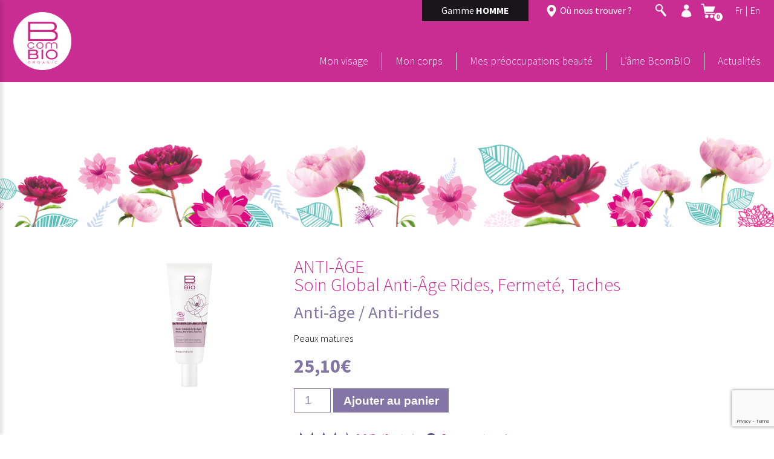

--- FILE ---
content_type: text/html; charset=UTF-8
request_url: https://www.bcombio.fr/produit/soin-global-anti-age-rides-et-fermete/
body_size: 15577
content:
<!doctype html><html lang="fr-FR"><head> <meta charset="UTF-8"> <title> Soin Global Anti-Âge Rides, Fermeté, Taches </title><link rel="preload" as="style" href="https://fonts.googleapis.com/css?family=Lato%3A100%2C100i%2C200%2C200i%2C300%2C300i%2C400%2C400i%2C500%2C500i%2C600%2C600i%2C700%2C700i%2C800%2C800i%2C900%2C900i%7COpen%20Sans%3A100%2C100i%2C200%2C200i%2C300%2C300i%2C400%2C400i%2C500%2C500i%2C600%2C600i%2C700%2C700i%2C800%2C800i%2C900%2C900i%7CIndie%20Flower%3A100%2C100i%2C200%2C200i%2C300%2C300i%2C400%2C400i%2C500%2C500i%2C600%2C600i%2C700%2C700i%2C800%2C800i%2C900%2C900i%7COswald%3A100%2C100i%2C200%2C200i%2C300%2C300i%2C400%2C400i%2C500%2C500i%2C600%2C600i%2C700%2C700i%2C800%2C800i%2C900%2C900i&#038;display=swap" /><link rel="stylesheet" href="https://fonts.googleapis.com/css?family=Lato%3A100%2C100i%2C200%2C200i%2C300%2C300i%2C400%2C400i%2C500%2C500i%2C600%2C600i%2C700%2C700i%2C800%2C800i%2C900%2C900i%7COpen%20Sans%3A100%2C100i%2C200%2C200i%2C300%2C300i%2C400%2C400i%2C500%2C500i%2C600%2C600i%2C700%2C700i%2C800%2C800i%2C900%2C900i%7CIndie%20Flower%3A100%2C100i%2C200%2C200i%2C300%2C300i%2C400%2C400i%2C500%2C500i%2C600%2C600i%2C700%2C700i%2C800%2C800i%2C900%2C900i%7COswald%3A100%2C100i%2C200%2C200i%2C300%2C300i%2C400%2C400i%2C500%2C500i%2C600%2C600i%2C700%2C700i%2C800%2C800i%2C900%2C900i&#038;display=swap" media="print" onload="this.media='all'" /><noscript><link rel="stylesheet" href="https://fonts.googleapis.com/css?family=Lato%3A100%2C100i%2C200%2C200i%2C300%2C300i%2C400%2C400i%2C500%2C500i%2C600%2C600i%2C700%2C700i%2C800%2C800i%2C900%2C900i%7COpen%20Sans%3A100%2C100i%2C200%2C200i%2C300%2C300i%2C400%2C400i%2C500%2C500i%2C600%2C600i%2C700%2C700i%2C800%2C800i%2C900%2C900i%7CIndie%20Flower%3A100%2C100i%2C200%2C200i%2C300%2C300i%2C400%2C400i%2C500%2C500i%2C600%2C600i%2C700%2C700i%2C800%2C800i%2C900%2C900i%7COswald%3A100%2C100i%2C200%2C200i%2C300%2C300i%2C400%2C400i%2C500%2C500i%2C600%2C600i%2C700%2C700i%2C800%2C800i%2C900%2C900i&#038;display=swap" /></noscript> <link rel="icon" type="image/png" href="https://www.bcombio.fr/wp-content/themes/bcombio/i/icons/favicon.ico" /> <meta http-equiv="X-UA-Compatible" content="IE=edge,chrome=1"> <meta name='viewport' content='width=device-width, initial-scale=1, maximum-scale=1, user-scalable=no' /> <link href="https://www.bcombio.fr/wp-content/themes/bcombio/style.css" rel="stylesheet"> <link href="https://www.bcombio.fr/wp-content/themes/bcombio/s/tabulous.css" rel="stylesheet"> <link href="https://www.bcombio.fr/wp-content/themes/bcombio/s/daves-wordpress-live-seach.css" rel="stylesheet"> <link href="https://www.bcombio.fr/wp-content/themes/bcombio/s/main.css" rel="stylesheet"> <link href="https://www.bcombio.fr/wp-content/themes/bcombio/s/responsive.css" rel="stylesheet"> <script type="text/javascript" src="https://www.bcombio.fr/wp-content/themes/bcombio/j/l/jquery.1.11.1.min.js"> </script> <script src="https://www.bcombio.fr/wp-content/themes/bcombio/j/p/html5shiv.min.js"> </script> <script type="text/javascript" src="https://maps.google.com/maps/api/js?key=AIzaSyDstoJ_gnnJKrnrW0m9Ky69ZsoOvePGc2M"></script> <script> var tplUrl = "https://www.bcombio.fr/wp-content/themes/bcombio"; </script> <script async src="https://www.googletagmanager.com/gtag/js?id=UA-57768265-1"></script> <script> window.dataLayer = window.dataLayer || []; function gtag() { dataLayer.push(arguments); } gtag('js', new Date()); gtag('config', 'UA-57768265-1', { 'anonymize_ip': true, 'cookie_expires': 33696000 }); </script> <script async src=https://www.googletagmanager.com/gtag/js?id=G-LB7HH8E045></script> <script> window.dataLayer = window.dataLayer || []; function gtag(){dataLayer.push(arguments);} gtag('js', new Date()); gtag('config', 'G-LB7HH8E045'); </script> <script> ! function(f, b, e, v, n, t, s) { if (f.fbq) return; n = f.fbq = function() { n.callMethod ? n.callMethod.apply(n, arguments) : n.queue.push(arguments) }; if (!f._fbq) f._fbq = n; n.push = n; n.loaded = !0; n.version = '2.0'; n.queue = []; t = b.createElement(e); t.async = !0; t.src = v; s = b.getElementsByTagName(e)[0]; s.parentNode.insertBefore(t, s) }(window, document, 'script', 'https://connect.facebook.net/en_US/fbevents.js'); fbq('init', '2502047996689604'); fbq('track', 'PageView'); </script> <noscript> <img height="1" width="1" src="https://www.facebook.com/tr?id=2502047996689604&ev=PageView&noscript=1" /> </noscript> <meta name="description" content="Cette crème certifiée BIO apporte une action anti-âge complète aux peaux matures. L’extrait d’Alfalfa BIO favorise la réduction des rides et l’Acide Hyaluronique pour le côté repulpant et hydratant." /><meta name="robots" content="index, follow" /><meta name="googlebot" content="index, follow, max-snippet:-1, max-image-preview:large, max-video-preview:-1" /><meta name="bingbot" content="index, follow, max-snippet:-1, max-image-preview:large, max-video-preview:-1" /><link rel="canonical" href="https://www.bcombio.fr/produit/soin-global-anti-age-rides-et-fermete/" /><meta property="og:url" content="https://www.bcombio.fr/produit/soin-global-anti-age-rides-et-fermete/" /><meta property="og:site_name" content="BcomBIO" /><meta property="og:locale" content="fr_FR" /><meta property="og:type" content="og:product" /><meta property="og:title" content="Soin anti-âge anti-rides - Crème anti âge BIO | BcomBIO" /><meta property="og:description" content="Cette crème certifiée BIO apporte une action anti-âge complète aux peaux matures. L’extrait d’Alfalfa BIO favorise la réduction des rides et l’Acide Hyaluronique pour le côté repulpant et hydratant." /><meta property="og:image" content="https://www.bcombio.fr/wp-content/uploads/2025/01/BcomBIO-SOIN-GLOBAL-ANTI-AGE.png" /><meta property="og:image:secure_url" content="https://www.bcombio.fr/wp-content/uploads/2025/01/BcomBIO-SOIN-GLOBAL-ANTI-AGE.png" /><meta property="og:image:width" content="1024" /><meta property="og:image:height" content="1024" /><meta name="twitter:card" content="summary" /><meta name="twitter:title" content="Soin anti-âge anti-rides - Crème anti âge BIO | BcomBIO" /><meta name="twitter:description" content="Cette crème certifiée BIO apporte une action anti-âge complète aux peaux matures. L’extrait d’Alfalfa BIO favorise la réduction des rides et l’Acide Hyaluronique pour le côté repulpant et hydratant." /><meta name="twitter:image" content="https://www.bcombio.fr/wp-content/uploads/2025/01/BcomBIO-SOIN-GLOBAL-ANTI-AGE.png" /><link rel='dns-prefetch' href='//www.google.com' /><link rel='dns-prefetch' href='//fonts.googleapis.com' /><link href='https://fonts.gstatic.com' crossorigin rel='preconnect' /><style type="text/css">img.wp-smiley,img.emoji {display: inline !important;border: none !important;box-shadow: none !important;height: 1em !important;width: 1em !important;margin: 0 .07em !important;vertical-align: -0.1em !important;background: none !important;padding: 0 !important;}</style><link rel='stylesheet' id='layerslider-css' href='https://www.bcombio.fr/wp-content/plugins/LayerSlider/assets/static/layerslider/css/layerslider.css?ver=7.2.3' media='all' /><link rel='stylesheet' id='wp-block-library-css' href='https://www.bcombio.fr/wp-includes/css/dist/block-library/style.min.css?ver=a73b36' media='all' /><link rel='stylesheet' id='wc-block-vendors-style-css' href='https://www.bcombio.fr/wp-content/plugins/woocommerce/packages/woocommerce-blocks/build/vendors-style.css?ver=3.1.0' media='all' /><link rel='stylesheet' id='wc-block-style-css' href='https://www.bcombio.fr/wp-content/plugins/woocommerce/packages/woocommerce-blocks/build/style.css?ver=3.1.0' media='all' /><link rel='stylesheet' id='contact-form-7-css' href='https://www.bcombio.fr/wp-content/plugins/contact-form-7/includes/css/styles.css?ver=5.2.2' media='all' /><link rel='stylesheet' id='cstmsrch_stylesheet-css' href='https://www.bcombio.fr/wp-content/plugins/custom-search-plugin/css/style.css?ver=a73b36' media='all' /><link rel='stylesheet' id='taxonomy-image-plugin-public-css' href='https://www.bcombio.fr/wp-content/plugins/taxonomy-images/css/style.css?ver=0.9.6' media='screen' /><link rel='stylesheet' id='follow-up-emails-css' href='https://www.bcombio.fr/wp-content/plugins/woocommerce-follow-up-emails/templates/followups.css?ver=4.9.24' media='all' /><link rel='stylesheet' id='woocommerce-layout-css' href='https://www.bcombio.fr/wp-content/plugins/woocommerce/assets/css/woocommerce-layout.css?ver=5015c6' media='all' /><link rel='stylesheet' id='woocommerce-smallscreen-css' href='https://www.bcombio.fr/wp-content/plugins/woocommerce/assets/css/woocommerce-smallscreen.css?ver=5015c6' media='only screen and (max-width: 768px)' /><link rel='stylesheet' id='woocommerce-general-css' href='https://www.bcombio.fr/wp-content/plugins/woocommerce/assets/css/woocommerce.css?ver=5015c6' media='all' /><style id='woocommerce-inline-inline-css' type='text/css'>.woocommerce form .form-row .required { visibility: visible; }</style><script type='text/javascript' src='https://www.bcombio.fr/wp-content/plugins/enable-jquery-migrate-helper/js/jquery/jquery-1.12.4-wp.js?ver=1.12.4-wp' id='jquery-core-js'></script><script type='text/javascript' src='https://www.bcombio.fr/wp-content/plugins/enable-jquery-migrate-helper/js/jquery-migrate/jquery-migrate-1.4.1-wp.js?ver=1.4.1-wp' id='jquery-migrate-js'></script><script type='text/javascript' src='https://www.bcombio.fr/wp-content/plugins/enable-jquery-migrate-helper/js/jquery-ui/core.min.js?ver=1.11.4-wp' id='jquery-ui-core-js'></script><script type='text/javascript' src='https://www.bcombio.fr/wp-content/plugins/enable-jquery-migrate-helper/js/jquery-ui/widget.min.js?ver=1.11.4-wp' id='jquery-ui-widget-js'></script><script type='text/javascript' src='https://www.bcombio.fr/wp-content/plugins/enable-jquery-migrate-helper/js/jquery-ui/mouse.min.js?ver=1.11.4-wp' id='jquery-ui-mouse-js'></script><script type='text/javascript' src='https://www.bcombio.fr/wp-content/plugins/enable-jquery-migrate-helper/js/jquery-ui/sortable.min.js?ver=1.11.4-wp' id='jquery-ui-sortable-js'></script><script type='text/javascript' src='https://www.bcombio.fr/wp-content/plugins/custom-search-plugin/js/script.js?ver=a73b36' id='cstmsrch_script-js'></script><script type='text/javascript' id='fue-account-subscriptions-js-extra'>/* <![CDATA[ */var FUE = {"ajaxurl":"https:\/\/www.bcombio.fr\/wp-admin\/admin-ajax.php","ajax_loader":"https:\/\/www.bcombio.fr\/wp-content\/plugins\/woocommerce-follow-up-emails\/templates\/images\/ajax-loader.gif"};/* ]]> */</script><script type='text/javascript' src='https://www.bcombio.fr/wp-content/plugins/woocommerce-follow-up-emails/templates/js/fue-account-subscriptions.js?ver=4.9.24' id='fue-account-subscriptions-js'></script><meta name="generator" content="Powered by LayerSlider 7.2.3 - Multi-Purpose, Responsive, Parallax, Mobile-Friendly Slider Plugin for WordPress." /><link rel="https://api.w.org/" href="https://www.bcombio.fr/wp-json/" /><link rel="alternate" type="application/json" href="https://www.bcombio.fr/wp-json/wp/v2/product/223052" /><link rel="alternate" type="application/json+oembed" href="https://www.bcombio.fr/wp-json/oembed/1.0/embed?url=https%3A%2F%2Fwww.bcombio.fr%2Fproduit%2Fsoin-global-anti-age-rides-et-fermete%2F" /><link rel="alternate" type="text/xml+oembed" href="https://www.bcombio.fr/wp-json/oembed/1.0/embed?url=https%3A%2F%2Fwww.bcombio.fr%2Fproduit%2Fsoin-global-anti-age-rides-et-fermete%2F&#038;format=xml" /> <script async src="https://www.googletagmanager.com/gtag/js?id=AW-11026672185"></script> <script> window.dataLayer = window.dataLayer || []; function gtag(){dataLayer.push(arguments)}; gtag('js', new Date()); gtag('config', 'AW-11026672185'); </script> <script type="text/javascript"> var jQueryMigrateHelperHasSentDowngrade = false;window.onerror = function( msg, url, line, col, error ) {// Break out early, do not processing if a downgrade reqeust was already sent.if ( jQueryMigrateHelperHasSentDowngrade ) {return true; }var xhr = new XMLHttpRequest();var nonce = '26f9c2e927';var jQueryFunctions = ['andSelf','browser','live','boxModel','support.boxModel','size','swap','clean','sub', ];var match_pattern = /\)\.(.+?) is not a function/; var erroredFunction = msg.match( match_pattern ); // If there was no matching functions, do not try to downgrade. if ( typeof erroredFunction !== 'object' || typeof erroredFunction[1] === "undefined" || -1 === jQueryFunctions.indexOf( erroredFunction[1] ) ) { return true; } // Set that we've now attempted a downgrade request. jQueryMigrateHelperHasSentDowngrade = true;xhr.open( 'POST', 'https://www.bcombio.fr/wp-admin/admin-ajax.php' );xhr.setRequestHeader( 'Content-Type', 'application/x-www-form-urlencoded' );xhr.onload = function () {var response, reload = false;if ( 200 === xhr.status ) { try { response = JSON.parse( xhr.response ); reload = response.data.reload; } catch ( e ) { reload = false; } }// Automatically reload the page if a deprecation caused an automatic downgrade, ensure visitors get the best possible experience.if ( reload ) {location.reload(); }};xhr.send( encodeURI( 'action=jquery-migrate-downgrade-version&_wpnonce=' + nonce ) );// Suppress error alerts in older browsersreturn true;} </script><noscript><style>.woocommerce-product-gallery{ opacity: 1 !important; }</style></noscript></head><body class="product-template-default single single-product postid-223052 theme-bcombio cstmsrch_ woocommerce woocommerce-page woocommerce-no-js soin-global-anti-age-rides-et-fermete"> <header class="header clear" role="banner"> <div class="header-container"> <div id="top-site"> <nav class="top-menu"> <ul><li id="menu-item-807" class="gamme-homme menu-item menu-item-type-custom menu-item-object-custom menu-item-807"><a href="https://www.bcombio.fr/homme">Gamme <span>HOMME</span></a></li><li id="menu-item-225482" class="find-us menu-item menu-item-type-post_type menu-item-object-page menu-item-225482"><a href="https://www.bcombio.fr/points-de-vente/">Où nous trouver ?</a></li></ul> </nav> <form role="search" method="get" id="searchform" class="searchform" action="https://www.bcombio.fr/"><div><label class="screen-reader-text" for="s">Rechercher :</label><input type="text" value="" name="s" id="s" /><input type="submit" id="searchsubmit" value="Rechercher" /></div></form> <div class="top-account"> <a href="https://www.bcombio.fr/mon-compte/"> <img src="https://www.bcombio.fr/wp-content/themes/bcombio/i/user.png"> </a> </div> <div class="top-cart"> <a href="https://www.bcombio.fr/panier/"> <img src="https://www.bcombio.fr/wp-content/themes/bcombio/i/shopping-cart.png"> <div class="top-cart__count"> 0 </div> </a> </div> <div id="lang_sel"> <ul> <ul> <li> <a href="#"> <span class="lang_sel lang_fr">Fr</span> </a> </li> <li> | </li> <li> <a href="http://www.bcombio.com"> <span class="lang_sel lang_en">En</span> </a> </li> </ul> </li> </ul> </div> </div> <button class="menu-resp"></button> <div class="logo"> <a href="https://www.bcombio.fr"> <img src="https://www.bcombio.fr/wp-content/themes/bcombio/i/logo-white.png" alt="Logo" class="logo-img"> </a> </div> <nav class="nav" role="navigation"> <ul class="primary-nav"><li id="menu-item-222990" class="menu-item menu-item-type-taxonomy menu-item-object-product_cat current-product-ancestor current-menu-parent current-product-parent menu-item-has-children menu-item-222990"><a href="https://www.bcombio.fr/categorie-produit/mon-visage/">Mon visage</a><div class="custom-sub"><ul class="sub-menu"><li id="menu-item-222993" class="menu-item menu-item-type-taxonomy menu-item-object-product_cat menu-item-222993"><a href="https://www.bcombio.fr/categorie-produit/mon-visage/nettoyants-demaquillants/">Nettoyants/Démaquillants</a></li><li id="menu-item-222992" class="menu-item menu-item-type-taxonomy menu-item-object-product_cat menu-item-222992"><a href="https://www.bcombio.fr/categorie-produit/mon-visage/hydratants-visage/">Hydratants</a></li><li id="menu-item-222991" class="menu-item menu-item-type-taxonomy menu-item-object-product_cat current-product-ancestor current-menu-parent current-product-parent menu-item-222991"><a href="https://www.bcombio.fr/categorie-produit/mon-visage/anti-age/">Anti-âge / Anti-rides</a></li><li id="menu-item-225508" class="menu-item menu-item-type-taxonomy menu-item-object-product_cat menu-item-225508"><a href="https://www.bcombio.fr/categorie-produit/mon-visage/purifiant/">Purifiant</a></li></ul></div></li><li id="menu-item-222986" class="menu-item menu-item-type-taxonomy menu-item-object-product_cat menu-item-has-children menu-item-222986"><a href="https://www.bcombio.fr/categorie-produit/mon-corps/">Mon corps</a><div class="custom-sub"><ul class="sub-menu"><li id="menu-item-222987" class="menu-item menu-item-type-taxonomy menu-item-object-product_cat menu-item-222987"><a href="https://www.bcombio.fr/categorie-produit/mon-corps/hydratants-corps/">Hydratants</a></li><li id="menu-item-222988" class="menu-item menu-item-type-taxonomy menu-item-object-product_cat menu-item-222988"><a href="https://www.bcombio.fr/categorie-produit/mon-corps/hygiene-corps/">Hygiène corps</a></li><li id="menu-item-222989" class="menu-item menu-item-type-taxonomy menu-item-object-product_cat menu-item-222989"><a href="https://www.bcombio.fr/categorie-produit/mon-corps/hygiene-intime/">Hygiène intime</a></li></ul></div></li><li id="menu-item-867" class="menu-item menu-item-type-post_type menu-item-object-page menu-item-has-children menu-item-867"><a href="https://www.bcombio.fr/mes-preoccupations-beaute/">Mes préoccupations beauté</a><div class="custom-sub"><ul class="sub-menu"><li id="menu-item-881" class="menu-item menu-item-type-taxonomy menu-item-object-preoccupations_beaute menu-item-881"><a href="https://www.bcombio.fr/preoccupations_beaute/je-nettoie-et-demaquille-mon-visage/">Je nettoie et démaquille mon visage</a></li><li id="menu-item-876" class="menu-item menu-item-type-taxonomy menu-item-object-preoccupations_beaute menu-item-876"><a href="https://www.bcombio.fr/preoccupations_beaute/j-hydrate-mon-visage/">J’hydrate mon visage</a></li><li id="menu-item-880" class="menu-item menu-item-type-taxonomy menu-item-object-preoccupations_beaute current-product-ancestor current-menu-parent current-product-parent menu-item-880"><a href="https://www.bcombio.fr/preoccupations_beaute/je-lutte-contre-les-signes-du-temps/">Je lutte contre les signes du temps</a></li><li id="menu-item-877" class="menu-item menu-item-type-taxonomy menu-item-object-preoccupations_beaute menu-item-has-children menu-item-877"><a href="https://www.bcombio.fr/preoccupations_beaute/je-prends-soin-de-mon-corps/">Je prends soin de mon corps</a><div class="custom-sub"><ul class="sub-menu"><li id="menu-item-879" class="menu-item menu-item-type-taxonomy menu-item-object-preoccupations_beaute menu-item-879"><a href="https://www.bcombio.fr/preoccupations_beaute/je-prends-soin-de-mon-corps/nettoyer-mon-corps/">Nettoyer mon corps</a></li><li id="menu-item-878" class="menu-item menu-item-type-taxonomy menu-item-object-preoccupations_beaute menu-item-878"><a href="https://www.bcombio.fr/preoccupations_beaute/je-prends-soin-de-mon-corps/hydrater-mon-corps/">Hydrater mon corps</a></li></ul></div></li></ul></div></li><li id="menu-item-793" class="menu-item menu-item-type-post_type menu-item-object-page menu-item-has-children menu-item-793"><a href="https://www.bcombio.fr/au-coeur-de-bcombio/">L&#8217;âme BcomBIO</a><div class="custom-sub"><ul class="sub-menu"><li id="menu-item-950" class="menu-item menu-item-type-post_type menu-item-object-page menu-item-950"><a href="https://www.bcombio.fr/au-coeur-de-bcombio/">Au coeur de BcomBIO</a></li><li id="menu-item-795" class="menu-item menu-item-type-post_type menu-item-object-page menu-item-795"><a href="https://www.bcombio.fr/lefficacite-dermo-cosmetique-bio__trashed/">L’efficacité <br />dermo-cosmétique Bio</a></li><li id="menu-item-794" class="menu-item menu-item-type-post_type menu-item-object-page menu-item-794"><a href="https://www.bcombio.fr/la-cosmetique-bio-certifiee__trashed/">La cosmétique Bio certifiée</a></li><li id="menu-item-796" class="menu-item menu-item-type-post_type menu-item-object-page menu-item-796"><a href="https://www.bcombio.fr/nos-valeurs/">Nos valeurs</a></li><li id="menu-item-225181" class="menu-item menu-item-type-post_type menu-item-object-page menu-item-225181"><a href="https://www.bcombio.fr/trions-nos-cosmetiques/">Trions nos cosmétiques</a></li></ul></div></li><li id="menu-item-166623" class="menu-item menu-item-type-post_type menu-item-object-page menu-item-166623"><a href="https://www.bcombio.fr/actualites/">Actualités</a></li></ul> </nav> <div class="block-produits"> <div class="title">Où trouver<br> nos produits ?</div> <form id="find-ptsvte" method="get" action="https://www.bcombio.fr/points-de-vente/"> <input type="text" class="text-location" name="v" placeholder="code postal, ville" /> <input type="submit" class="submit-location" value="OK" /> <div class="clear"></div> </form> </div> </div> </header> <div class="wrapper"> <div class="cat_back" style="background-image: url('https://www.bcombio.fr/wp-content/uploads/2018/09/BANNIÈRE-ANTI-AGE-2.jpg')"></div><main role="main"> <div class="header_cat"> <span class="h1-like"></span> </div> <div class="woocommerce-notices-wrapper"></div> <div class="content produit"> <div id="product-223052" class="product type-product post-223052 status-publish first instock product_cat-anti-age product_cat-mon-visage has-post-thumbnail shipping-taxable purchasable product-type-simple"> <div class="img-produit"> <img width="220" height="220" src="https://www.bcombio.fr/wp-content/uploads/2025/01/BcomBIO-SOIN-GLOBAL-ANTI-AGE-220x220.png" class="attachment-produit-fiche size-produit-fiche" alt="" loading="lazy" srcset="https://www.bcombio.fr/wp-content/uploads/2025/01/BcomBIO-SOIN-GLOBAL-ANTI-AGE-220x220.png 220w, https://www.bcombio.fr/wp-content/uploads/2025/01/BcomBIO-SOIN-GLOBAL-ANTI-AGE-300x300.png 300w, https://www.bcombio.fr/wp-content/uploads/2025/01/BcomBIO-SOIN-GLOBAL-ANTI-AGE-150x150.png 150w, https://www.bcombio.fr/wp-content/uploads/2025/01/BcomBIO-SOIN-GLOBAL-ANTI-AGE-768x768.png 768w, https://www.bcombio.fr/wp-content/uploads/2025/01/BcomBIO-SOIN-GLOBAL-ANTI-AGE-180x180.png 180w, https://www.bcombio.fr/wp-content/uploads/2025/01/BcomBIO-SOIN-GLOBAL-ANTI-AGE-160x160.png 160w, https://www.bcombio.fr/wp-content/uploads/2025/01/BcomBIO-SOIN-GLOBAL-ANTI-AGE-600x600.png 600w, https://www.bcombio.fr/wp-content/uploads/2025/01/BcomBIO-SOIN-GLOBAL-ANTI-AGE-100x100.png 100w, https://www.bcombio.fr/wp-content/uploads/2025/01/BcomBIO-SOIN-GLOBAL-ANTI-AGE.png 1024w" sizes="(max-width: 220px) 100vw, 220px" /></div> <div class="content-produit"> <div class="prod-title"> <span class="gamme-prod">ANTI-ÂGE</span> <h1>Soin Global Anti-Âge Rides, Fermeté, Taches </h1> </div> <div class="clear"> </div> <div class="indications"> </div> <div class="clear"></div> <h2>Anti-âge / Anti-rides </h2> <h3>Peaux matures </h3> <p class="price"><span class="woocommerce-Price-amount amount"><bdi>25,10<span class="woocommerce-Price-currencySymbol">&euro;</span></bdi></span></p><form class="cart" action="https://www.bcombio.fr/produit/soin-global-anti-age-rides-et-fermete/" method="post" enctype='multipart/form-data'><div class="quantity"><label class="screen-reader-text" for="quantity_694ea4516860e">quantité de Soin Global Anti-Âge Rides, Fermeté, Taches</label><input type="number" id="quantity_694ea4516860e" class="input-text qty text" step="1" min="1" max="" name="quantity" value="1" title="Qté" size="4" placeholder="" inputmode="numeric" /></div><button type="submit" name="add-to-cart" value="223052" class="single_add_to_cart_button button alt">Ajouter au panier</button></form> <div class="produit-rating"> <div class="imgrating star-4"> </div><span class="note">3.6/5</span><span class="nb-vote deployActive">(6 votes)</span><a href="#" class="open-rate-box">Donner votre avis</a> </div> <div id="tabs"> <ul> <li><a href="#tabs-1" title="Propriétés">Propriétés</a></li> <li><a href="#tabs-2" title="Résultats">Résultats</a></li> <li><a href="#tabs-3" title="Conseils d'utilisation">Conseils d'utilisation</a></li> <li><a href="#tabs-4" title="Composition">Composition</a></li> <li><a href="#tabs-5" title="%">%</a></li> </ul> <div id="tabs_container"> <div id="tabs-1"> <p>Cette crème riche certifiée BIO offre une triple correction anti-âge : rides profondes, relâchement cutané, taches.<br />Sa texture floutante et comblante pénètre dans les rides et les sillons pour lisser visiblement la peau et affiner sa texture. Jour après jour, la peau est redensifiée, l’éclat du teint est ravivé. Les traits sont réhaussés : ovale du visage, regard, cou.</p><p><strong>Tolérance testée sous contrôle dermatologique. </strong></p><p>Deux fois plus efficace que le rétinol pur pour stimuler la synthèse du pro-collagène(1), le Rétinol-like végétal agit sur les rides profondes et la perte de fermeté. Son pouvoir anti-taches est renforcé par la Vitamine C encapsulée.<br />L’acide Hyaluronique ultra fragmenté pénètre en profondeur pour redensifier et repulper la peau.<br />Un actif high-tech, le Revyskin® a un effet «lipofilling»» : il aide à remodeler les contours du visage et limite le relâchement cutané.<br />Les cellules actives d’Hibiscus bleu relancent la régénération cellulaire.</p><p><strong>Contenance :</strong> 50 ml. A conserver jusqu&#8217;à 6 mois après ouverture</p> </div> <div id="tabs-2"> <p>EFFICACITÉ PROUVÉE</p><p>Dès la 1ère application :</p><ul><li>Peau plus lisse et grain de peau flouté(1)</li><li>Effet perfecteur de teint instantané(1)</li></ul><p>Après 28 jours :</p><ul><li>Diminution des rides de 30%(2)</li><li>Peau visiblement plus ferme et tonique(3)</li><li>Diminution de l’intensité des taches de 48%(4)</li></ul><p>(1)Test clinique de l’actif restructurant sur 21 volontaires.</p><p>(2)Test clinique de l&#8217;actif hibiscus bleu, diminution de la longueur totale des rides, 20 volontaires.</p><p>(3)Test clinique de l’actif Revyskin®, 22 volontaires, application biquotidienne.</p><p class="p1">(4)Test clinique de l’actif rétinol-like, 40 volontaires, application biquotidienne, mesure instrumentale</p> </div> <div id="tabs-3"> <p>Appliquer matin et soir sur le visage et le cou, idéalement après le sérum anti-âge BcomBIO. Usage externe.</p> </div> <div id="tabs-4"> <p><strong>Ingredients (INCI):</strong> AQUA, ISOCETYL STEARATE**, GLYCERIN**, C10-18 TRIGLYCERIDES**, C15-19 ALKANE**, CETEARYL OLIVATE**, PROPANEDIOL DICAPRYLATE**, MICROCRYSTALLINE CELLULOSE**, CETYL ALCOHOL**, SORBITAN OLIVATE**, PARFUM, GOSSYPIUM HERBACEUM SEED OIL**, BIDENS PILOSA EXTRACT**, LINUM USITATISSIMUM SEED OIL**, ALOE BARBADENSIS LEAF JUICE POWDER*, HYDROLYZED HYALURONIC ACID, HIBISCUS SYRIACUS CALLUS EXTRACT**, LYCIUM BARBARUM FRUIT EXTRACT*, CHLORELLA VULGARIS EXTRACT**, ASTROCARYUM MURUMURU SEED BUTTER, TRIHEPTANOIN**, SQUALENE**, COCO-CAPRYLATE/CAPRATE**, ROSA RUBIGINOSA SEED OIL*, GLYCINE SOJA OIL**, DILINOLEIC ACID/BUTANEDIOL COPOLYMER**, CASTOR OIL/IPDI COPOLYMER, OLIVE OIL DECYL ESTERS**, TOCOPHEROL, SODIUM ASCORBYL PHOSPHATE, RUTIN**, SODIUM STEAROYL GLUTAMATE**, SORBITAN CAPRYLATE**, PHOSPHATIDYLCHOLINE**, DECYL GLUCOSIDE**, CELLULOSE GUM**, CYAMOPSIS TETRAGONOLOBA GUM**, TAPIOCA STARCH**, ALGIN**, XANTHAN GUM, BENTONITE, ORYZA SATIVA STARCH**, C9-12 ALKANE**, PROPANEDIOL**, MANNITOL**, SODIUM CHLORIDE, SEA SALT, SODIUM BENZOATE, POTASSIUM SORBATE, BENZOIC ACID, CITRIC ACID**, LACTIC ACID**, CITRONELLOL, GERANIOL, LINALOOL, LIMONENE, EUGENOL, CITRAL.<br /><em>*Ingrédient issu de l’Agriculture Biologique/ Ingredient from Organic Farming</em><br /><em>**Origine végétale/Plant origin</em></p><p class="p1">Les ingrédients listés sont ceux contenus dans la formule la plus récente du produit. Un décalage de temps peut exister entre sa production et sa diffusion sur le marché. Il est donc recommandé de consulter la composition figurant sur l’emballage du produit avant son achat.</p> </div> <div id="tabs-5"> <p><strong>99%</strong> du total des ingrédients sont naturels ou d’origine naturelle.</p><p><strong>55.3%</strong> du total des ingrédients sont issus de l’Agriculture Biologique.</p><p>Cosmos Organic certifié par Ecocert Greenlife selon le référentiel Cosmos disponible sur <a href="http://cosmetiques.ecocert.com" target="_blank" rel="noopener">http://cosmetiques.ecocert.com</a></p> </div> </div> </div> <p class="p-code-acl">Code ACL à donner à votre pharmacien pour commander le produit : </p> <p class="p-points-de-vente"> <a href="https://www.bcombio.fr/points-de-vente/"> Trouver un point de vente (Pharmacies, Parapharmacies) </a> </p> </div> <div class="clear"></div> <div class="relations"> <h4>Elles ont aussi aimé ...</h4> <ul><li><img width="160" height="160" src="https://www.bcombio.fr/wp-content/uploads/2025/01/BcomBIO-SÉRUM-CONCENTRÉ-REDENSIFIANT-160x160.png" class="attachment-produit-thumb size-produit-thumb" alt="" loading="lazy" srcset="https://www.bcombio.fr/wp-content/uploads/2025/01/BcomBIO-SÉRUM-CONCENTRÉ-REDENSIFIANT-160x160.png 160w, https://www.bcombio.fr/wp-content/uploads/2025/01/BcomBIO-SÉRUM-CONCENTRÉ-REDENSIFIANT-300x300.png 300w, https://www.bcombio.fr/wp-content/uploads/2025/01/BcomBIO-SÉRUM-CONCENTRÉ-REDENSIFIANT-150x150.png 150w, https://www.bcombio.fr/wp-content/uploads/2025/01/BcomBIO-SÉRUM-CONCENTRÉ-REDENSIFIANT-768x768.png 768w, https://www.bcombio.fr/wp-content/uploads/2025/01/BcomBIO-SÉRUM-CONCENTRÉ-REDENSIFIANT-180x180.png 180w, https://www.bcombio.fr/wp-content/uploads/2025/01/BcomBIO-SÉRUM-CONCENTRÉ-REDENSIFIANT-220x220.png 220w, https://www.bcombio.fr/wp-content/uploads/2025/01/BcomBIO-SÉRUM-CONCENTRÉ-REDENSIFIANT-600x600.png 600w, https://www.bcombio.fr/wp-content/uploads/2025/01/BcomBIO-SÉRUM-CONCENTRÉ-REDENSIFIANT-100x100.png 100w, https://www.bcombio.fr/wp-content/uploads/2025/01/BcomBIO-SÉRUM-CONCENTRÉ-REDENSIFIANT.png 1024w" sizes="(max-width: 160px) 100vw, 160px" /><a href="https://www.bcombio.fr/produit/serum-concentre-redensifiant/">Sérum Concentré Redensifiant</a><span class="sous-titre">30ml</span></li><li><img width="160" height="160" src="https://www.bcombio.fr/wp-content/uploads/2025/01/BcomBIO-SÉRUM-CONCENTRÉ-ÉCLAT-160x160.png" class="attachment-produit-thumb size-produit-thumb" alt="" loading="lazy" srcset="https://www.bcombio.fr/wp-content/uploads/2025/01/BcomBIO-SÉRUM-CONCENTRÉ-ÉCLAT-160x160.png 160w, https://www.bcombio.fr/wp-content/uploads/2025/01/BcomBIO-SÉRUM-CONCENTRÉ-ÉCLAT-300x300.png 300w, https://www.bcombio.fr/wp-content/uploads/2025/01/BcomBIO-SÉRUM-CONCENTRÉ-ÉCLAT-150x150.png 150w, https://www.bcombio.fr/wp-content/uploads/2025/01/BcomBIO-SÉRUM-CONCENTRÉ-ÉCLAT-768x768.png 768w, https://www.bcombio.fr/wp-content/uploads/2025/01/BcomBIO-SÉRUM-CONCENTRÉ-ÉCLAT-180x180.png 180w, https://www.bcombio.fr/wp-content/uploads/2025/01/BcomBIO-SÉRUM-CONCENTRÉ-ÉCLAT-220x220.png 220w, https://www.bcombio.fr/wp-content/uploads/2025/01/BcomBIO-SÉRUM-CONCENTRÉ-ÉCLAT-600x600.png 600w, https://www.bcombio.fr/wp-content/uploads/2025/01/BcomBIO-SÉRUM-CONCENTRÉ-ÉCLAT-100x100.png 100w, https://www.bcombio.fr/wp-content/uploads/2025/01/BcomBIO-SÉRUM-CONCENTRÉ-ÉCLAT.png 1024w" sizes="(max-width: 160px) 100vw, 160px" /><a href="https://www.bcombio.fr/produit/serum-concentre-eclat/">Sérum Concentré Éclat</a><span class="sous-titre">30ml</span></li></ul> </div> <div class="geste_beaute"> <h4>Le geste beauté</h4> <div class="le_mot"> <p class="p1">Appliquez le Sérum lissant fermeté sous le Soin global anti-âge pour encore plus d&#8217;efficacité.</p> </div> </div> <div class="clear"></div> <div class="avis"> <h4 id="anchor-avis">Vos avis</h4> <ul> <li class="review even thread-even depth-1" id="li-comment-47"><div id="comment-47" class="comment_container"><div class="comment-text"><div class="star-rating" role="img" aria-label="Note 5 sur 5"><span style="width:100%">Note <strong class="rating">5</strong> sur 5</span></div><p class="meta"><strong class="woocommerce-review__author">ève </strong><span class="woocommerce-review__dash">&ndash;</span> <time class="woocommerce-review__published-date" datetime="2020-10-12T12:49:06+01:00">12 octobre 2020</time></p><div class="description"><p>c&#8217;est une belle découverte avec de belles promesses, des ingrédients d&#8217;origine naturelle et Bio, une bonne crème bio anti-âge, je trouve la Présentation extra pratique et anti gaspi.</p><p class="comment-rating"><strong>Sa note: 5/5</strong><br /><img src="https://www.bcombio.fr/wp-content/plugins/ExtendComment/images/5star.png"/></p></div></div></div></li><li class="review odd alt thread-odd thread-alt depth-1" id="li-comment-60"><div id="comment-60" class="comment_container"><div class="comment-text"><div class="star-rating" role="img" aria-label="Note 1 sur 5"><span style="width:20%">Note <strong class="rating">1</strong> sur 5</span></div><p class="meta"><strong class="woocommerce-review__author">Hecquet </strong><span class="woocommerce-review__dash">&ndash;</span> <time class="woocommerce-review__published-date" datetime="2020-11-24T08:43:00+01:00">24 novembre 2020</time></p><div class="description"><p>Au niveau de l’efficacité je ne sais pas encore je ne l’ai mise que deux fois. Mais la texture est réellement problématique. Elle est épaisse, collante, ne s’étale pas bien, j’ai l’impression de poser du mastic ou de l’enduit épais. Vraiment pas facile ni agréable à &#8220;poser&#8221; et pas confortable. Ce n’est pas un moment plaisir. Dommage ! mais peut-être pouvez vous y remédier. Merci pour votre réponse.</p><p class="comment-rating"><strong>Sa note: 1/5</strong><br /><img src="https://www.bcombio.fr/wp-content/plugins/ExtendComment/images/1star.png"/></p></div></div></div></li><li class="review byuser comment-author-gaele even thread-even depth-1" id="li-comment-62"><div id="comment-62" class="comment_container"><div class="comment-text"><p class="meta"><strong class="woocommerce-review__author">BcomBio </strong><span class="woocommerce-review__dash">&ndash;</span> <time class="woocommerce-review__published-date" datetime="2020-12-01T16:37:50+01:00">1 décembre 2020</time></p><div class="description"><p>Bonjour,</p><p>Nous regrettons que ce produit ne vous ait pas apporté satisfaction. La texture du soin global est riche. Elle est particulièrement adaptée aux peaux matures ayant une peau sèche à très sèche. Si la texture ne vous convient pas, nous vous conseillons de l’appliquer en couche épaisse, en masque, 1 à 2 fois par semaine. Laisser poser 5 minutes. Puis retirer l’excédent avec un mouchoir en papier. En soin quotidien, nous vous conseillons la crème anti-rides BcomBIO. </p><p>Nous vous invitons à prendre contact avec nous directement via notre page Contact afin de pouvoir vous proposer un conseil beauté adapté à votre type de peau.</p></div></div></div></li><li class="review odd alt thread-odd thread-alt depth-1" id="li-comment-70"><div id="comment-70" class="comment_container"><div class="comment-text"><div class="star-rating" role="img" aria-label="Note 5 sur 5"><span style="width:100%">Note <strong class="rating">5</strong> sur 5</span></div><p class="meta"><strong class="woocommerce-review__author">Christelle </strong><span class="woocommerce-review__dash">&ndash;</span> <time class="woocommerce-review__published-date" datetime="2021-01-28T21:38:50+01:00">28 janvier 2021</time></p><div class="description"><p>Très bon produit. J’en suis satisfaite, ma peau généralement déshydratée est repulpée. Et surtout cette crème est non grasse et c’est une excellente base pour le maquillage.</p><p class="comment-rating"><strong>Sa note: 5/5</strong><br /><img src="https://www.bcombio.fr/wp-content/plugins/ExtendComment/images/5star.png"/></p></div></div></div></li><li class="review even thread-even depth-1" id="li-comment-158"><div id="comment-158" class="comment_container"><div class="comment-text"><div class="star-rating" role="img" aria-label="Note 2 sur 5"><span style="width:40%">Note <strong class="rating">2</strong> sur 5</span></div><p class="meta"><strong class="woocommerce-review__author">Legendre-bordellier </strong><span class="woocommerce-review__dash">&ndash;</span> <time class="woocommerce-review__published-date" datetime="2021-05-28T09:34:39+01:00">28 mai 2021</time></p><div class="description"><p>Laisse un film &#8220;sec&#8221; sur ma peau qui tire au moindre mouvement : dommage car j&#8217;apprécie beaucoup ces produits</p><p class="comment-rating"><strong>Sa note: 2/5</strong><br /><img src="https://www.bcombio.fr/wp-content/plugins/ExtendComment/images/2star.png"/></p></div></div></div></li><li class="review odd alt thread-odd thread-alt depth-1" id="li-comment-161"><div id="comment-161" class="comment_container"><div class="comment-text"><div class="star-rating" role="img" aria-label="Note 5 sur 5"><span style="width:100%">Note <strong class="rating">5</strong> sur 5</span></div><p class="meta"><strong class="woocommerce-review__author">GISELE GARCIA </strong><span class="woocommerce-review__dash">&ndash;</span> <time class="woocommerce-review__published-date" datetime="2021-06-24T08:45:25+01:00">24 juin 2021</time></p><div class="description"><p>Le Soin global Anti-Age est une crème plutôt épaisse qui peut surprendre lors des premières applications mais au fil du temps elle pénètre de mieux en mieux et nourrit visiblement la peau et les résultats sont là.</p><p class="comment-rating"><strong>Sa note: 5/5</strong><br /><img src="https://www.bcombio.fr/wp-content/plugins/ExtendComment/images/5star.png"/></p></div></div></div></li> </ul> </div> <div class="rate-box"> <div id="respond" class="comment-respond"><h3 id="reply-title" class="comment-reply-title">Donnez votre avis <small><a rel="nofollow" id="cancel-comment-reply-link" href="/produit/soin-global-anti-age-rides-et-fermete/#respond" style="display:none;">Annuler la réponse</a></small></h3><p class="must-log-in">Vous devez <a href="https://www.bcombio.fr/wp-login.php?redirect_to=https%3A%2F%2Fwww.bcombio.fr%2Fproduit%2Fsoin-global-anti-age-rides-et-fermete%2F">être connecté</a> pour publier un commentaire.</p></div> </div> </div> </div> </main></div><footer class="footer" role="contentinfo"> <div class="centered"> <div class="footer-col"> <span>BcomBIO</span> <ul> <li><a href="https://www.bcombio.fr/au-coeur-de-bcombio">Au coeur de BcomBIO</a></li> <li><a href="https://www.bcombio.fr/lefficacite-dermo-cosmetique-bio">L’efficacité dermo-cosmétique Bio</a></li> <li><a href="https://www.bcombio.fr/la-cosmetique-bio-certifiee">La cosmétiqueBio certifiée</a></li> <li><a href="https://www.bcombio.fr/nos-valeurs">Nos valeurs</a></li> </ul> </div> <div class="footer-col col-min"> <span>Mentions légales</span> <ul> <li><a href="https://www.bcombio.fr/conditions-generales-de-vente-du-site-internet">CGV</a></li> <li><a href="https://www.bcombio.fr/informations-livraison">Informations livraison</a></li> <li><a href="https://www.bcombio.fr/mentions-legales">Mentions légales</a></li> <li><a href="https://www.bcombio.fr/politique-de-retour-du-site-internet">Politique de retour</a></li> <li><a href="https://www.bcombio.fr/politique-de-confidentialite">Politique de confidentialité</a></li> </ul> </div> <div class="footer-col col-max"> <span>Nos produits</span> <ul> <li><a href="https://www.bcombio.fr/categorie-produit/mon-visage">Mon visage</a></li> <li><a href="https://www.bcombio.fr/categorie-produit/mon-corps">Mon corps</a></li> </ul> <br> <span>Mes préoccupations beauté</span> <ul> <li><a href="https://www.bcombio.fr/preoccupations_beaute/j-hydrate-mon-visage">J’hydrate mon visage</a></li> <li><a href="https://www.bcombio.fr/preoccupations_beaute/je-prends-soin-de-mon-corps">Je prends soin de mon corps</a></li> <li><a href="https://www.bcombio.fr/preoccupations_beaute/je-lutte-contre-les-signes-du-temps">Je lutte contre les signes du temps</a></li> <li><a href="https://www.bcombio.fr/preoccupations_beaute/je-nettoie-et-demaquille-mon-visage">Je nettoie et démaquille mon visage</a></li> </ul> </div> <div class="footer-col col-last"> <span>Laboratoire Sicobel</span> <ul><li id="menu-item-166633" class="menu-item menu-item-type-post_type menu-item-object-page menu-item-166633"><a href="https://www.bcombio.fr/contact/">Contact</a></li><li id="menu-item-166634" class="menu-item menu-item-type-post_type menu-item-object-page menu-item-166634"><a href="https://www.bcombio.fr/nos-valeurs/">Nos valeurs</a></li></ul> </div> </div> </div></footer><div id="sidr"> <div class="sidr-header"> <img src="https://www.bcombio.fr/wp-content/themes/bcombio/i/close2.png" alt="Fermer" class="sidr-close"> <img src="https://www.bcombio.fr/wp-content/themes/bcombio/i/logo.png" alt="Logo" class="sidr-logo"> </div> <ul><li id="menu-item-825" class="menu-item menu-item-type-custom menu-item-object-custom menu-item-home menu-item-825"><a href="https://www.bcombio.fr/">Accueil</a></li><li id="menu-item-222998" class="menu-item menu-item-type-taxonomy menu-item-object-product_cat current-product-ancestor current-menu-parent current-product-parent menu-item-has-children menu-item-222998"><a href="https://www.bcombio.fr/categorie-produit/mon-visage/">Mon visage</a><ul class="sub-menu"><li id="menu-item-223001" class="menu-item menu-item-type-taxonomy menu-item-object-product_cat menu-item-223001"><a href="https://www.bcombio.fr/categorie-produit/mon-visage/nettoyants-demaquillants/">Nettoyants/Démaquillants</a></li><li id="menu-item-223000" class="menu-item menu-item-type-taxonomy menu-item-object-product_cat menu-item-223000"><a href="https://www.bcombio.fr/categorie-produit/mon-visage/hydratants-visage/">Hydratants</a></li><li id="menu-item-222999" class="menu-item menu-item-type-taxonomy menu-item-object-product_cat current-product-ancestor current-menu-parent current-product-parent menu-item-222999"><a href="https://www.bcombio.fr/categorie-produit/mon-visage/anti-age/">Anti-âge / Anti-rides</a></li></ul></li><li id="menu-item-222994" class="menu-item menu-item-type-taxonomy menu-item-object-product_cat menu-item-has-children menu-item-222994"><a href="https://www.bcombio.fr/categorie-produit/mon-corps/">Mon corps</a><ul class="sub-menu"><li id="menu-item-222995" class="menu-item menu-item-type-taxonomy menu-item-object-product_cat menu-item-222995"><a href="https://www.bcombio.fr/categorie-produit/mon-corps/hydratants-corps/">Hydratants</a></li><li id="menu-item-222996" class="menu-item menu-item-type-taxonomy menu-item-object-product_cat menu-item-222996"><a href="https://www.bcombio.fr/categorie-produit/mon-corps/hygiene-corps/">Hygiène corps</a></li><li id="menu-item-222997" class="menu-item menu-item-type-taxonomy menu-item-object-product_cat menu-item-222997"><a href="https://www.bcombio.fr/categorie-produit/mon-corps/hygiene-intime/">Hygiène intime</a></li></ul></li><li id="menu-item-868" class="menu-item menu-item-type-post_type menu-item-object-page menu-item-has-children menu-item-868"><a href="https://www.bcombio.fr/mes-preoccupations-beaute/">Mes préoccupations beauté</a><ul class="sub-menu"><li id="menu-item-887" class="menu-item menu-item-type-taxonomy menu-item-object-preoccupations_beaute menu-item-887"><a href="https://www.bcombio.fr/preoccupations_beaute/j-hydrate-mon-visage/">J’hydrate mon visage</a></li><li id="menu-item-884" class="menu-item menu-item-type-taxonomy menu-item-object-preoccupations_beaute menu-item-has-children menu-item-884"><a href="https://www.bcombio.fr/preoccupations_beaute/je-prends-soin-de-mon-corps/">Je prends soin de mon corps</a><ul class="sub-menu"><li id="menu-item-885" class="menu-item menu-item-type-taxonomy menu-item-object-preoccupations_beaute menu-item-885"><a href="https://www.bcombio.fr/preoccupations_beaute/je-prends-soin-de-mon-corps/hydrater-mon-corps/">Hydrater mon corps</a></li><li id="menu-item-886" class="menu-item menu-item-type-taxonomy menu-item-object-preoccupations_beaute menu-item-886"><a href="https://www.bcombio.fr/preoccupations_beaute/je-prends-soin-de-mon-corps/nettoyer-mon-corps/">Nettoyer mon corps</a></li></ul></li><li id="menu-item-882" class="menu-item menu-item-type-taxonomy menu-item-object-preoccupations_beaute current-product-ancestor current-menu-parent current-product-parent menu-item-882"><a href="https://www.bcombio.fr/preoccupations_beaute/je-lutte-contre-les-signes-du-temps/">Je lutte contre les signes du temps</a></li><li id="menu-item-883" class="menu-item menu-item-type-taxonomy menu-item-object-preoccupations_beaute menu-item-883"><a href="https://www.bcombio.fr/preoccupations_beaute/je-nettoie-et-demaquille-mon-visage/">Je nettoie et démaquille mon visage</a></li></ul></li><li id="menu-item-828" class="menu-item menu-item-type-post_type menu-item-object-page menu-item-has-children menu-item-828"><a href="https://www.bcombio.fr/au-coeur-de-bcombio/">L&#8217;âme BcomBIO</a><ul class="sub-menu"><li id="menu-item-951" class="menu-item menu-item-type-post_type menu-item-object-page menu-item-951"><a href="https://www.bcombio.fr/au-coeur-de-bcombio/">Au coeur de BcomBIO</a></li><li id="menu-item-830" class="menu-item menu-item-type-post_type menu-item-object-page menu-item-830"><a href="https://www.bcombio.fr/lefficacite-dermo-cosmetique-bio__trashed/">L’efficacité <br />dermo-cosmétique Bio</a></li><li id="menu-item-829" class="menu-item menu-item-type-post_type menu-item-object-page menu-item-829"><a href="https://www.bcombio.fr/la-cosmetique-bio-certifiee__trashed/">La cosmétique Bio certifiée</a></li><li id="menu-item-831" class="menu-item menu-item-type-post_type menu-item-object-page menu-item-831"><a href="https://www.bcombio.fr/nos-valeurs/">Nos valeurs</a></li></ul></li><li id="menu-item-919" class="resp-700 menu-item menu-item-type-custom menu-item-object-custom menu-item-919"><a href="http://www.bcombio-homme.com/">Gamme homme</a></li><li id="menu-item-832" class="menu-item menu-item-type-post_type menu-item-object-page menu-item-832"><a href="https://www.bcombio.fr/points-de-vente/">Points de vente</a></li><li id="menu-item-826" class="menu-item menu-item-type-post_type menu-item-object-page menu-item-826"><a href="https://www.bcombio.fr/actualites/">Actualités</a></li></ul> <div class="sidr-lang"> <ul> <li> <a href="#"> <span class="lang_sel lang_fr">Fr</span> </a> </li> <li> | </li> <li> <a href="http://www.bcombio.com"> <span class="lang_sel lang_en">En</span> </a> </li> </ul> </div></div><script type="application/ld+json">{"@context":"https:\/\/schema.org\/","@type":"Product","@id":"https:\/\/www.bcombio.fr\/produit\/soin-global-anti-age-rides-et-fermete\/#product","name":"Soin Global Anti-\u00c2ge Rides, Fermet\u00e9, Taches","url":"https:\/\/www.bcombio.fr\/produit\/soin-global-anti-age-rides-et-fermete\/","description":"","image":"https:\/\/www.bcombio.fr\/wp-content\/uploads\/2025\/01\/BcomBIO-SOIN-GLOBAL-ANTI-AGE.png","sku":223052,"offers":[{"@type":"Offer","price":"25.10","priceValidUntil":"2026-12-31","priceSpecification":{"price":"25.10","priceCurrency":"EUR","valueAddedTaxIncluded":"false"},"priceCurrency":"EUR","availability":"http:\/\/schema.org\/InStock","url":"https:\/\/www.bcombio.fr\/produit\/soin-global-anti-age-rides-et-fermete\/","seller":{"@type":"Organization","name":"BcomBIO","url":"https:\/\/www.bcombio.fr"}}]}</script><script type="text/javascript">var c = document.body.className;c = c.replace(/woocommerce-no-js/, 'woocommerce-js');document.body.className = c;</script><script type='text/javascript' src='https://www.bcombio.fr/wp-includes/js/underscore.min.js?ver=1.8.3' id='underscore-js'></script><script type='text/javascript' id='daves-wordpress-live-search-js-extra'>/* <![CDATA[ */var DavesWordPressLiveSearchConfig = {"resultsDirection":"down","showThumbs":"false","showExcerpt":"false","showMoreResultsLink":"true","minCharsToSearch":"4","xOffset":"0","yOffset":"0","blogURL":"https:\/\/www.bcombio.fr","ajaxURL":"https:\/\/www.bcombio.fr\/wp-admin\/admin-ajax.php","viewMoreText":"View more results","outdatedJQuery":"Dave's WordPress Live Search requires jQuery 1.2.6 or higher. WordPress ships with current jQuery versions. But if you are seeing this message, it's likely that another plugin is including an earlier version.","resultTemplate":"<ul id=\"dwls_search_results\" class=\"search_results dwls_search_results\" role=\"presentation\" aria-hidden=\"true\">\r\n<input type=\"hidden\" name=\"query\" value=\"<%- resultsSearchTerm %>\" \/>\r\n<% _.each(searchResults, function(searchResult, index, list) { %>\r\n <%\r\n \/\/ Thumbnails\r\n if(DavesWordPressLiveSearchConfig.showThumbs == \"true\" && searchResult.attachment_thumbnail) {\r\n liClass = \"post_with_thumb\";\r\n }\r\n else {\r\n liClass = \"\";\r\n }\r\n %>\r\n <li class=\"daves-wordpress-live-search_result <%- liClass %> '\">\r\n <% if(DavesWordPressLiveSearchConfig.showThumbs == \"true\" && searchResult.attachment_thumbnail) { %>\r\n <img src=\"<%= searchResult.attachment_thumbnail %>\" class=\"post_thumb\" \/>\r\n <% } %>\r\n\r\n <a href=\"<%= searchResult.permalink %>\" class=\"daves-wordpress-live-search_title\"><%= searchResult.post_title %><\/a>\r\n\r\n <% if(searchResult.post_price !== undefined) { %>\r\n <p class=\"price\"><%- searchResult.post_price %><\/p>\r\n <% } %>\r\n\r\n <% if(DavesWordPressLiveSearchConfig.showExcerpt == \"true\" && searchResult.post_excerpt) { %>\r\n <p class=\"excerpt clearfix\"><%= searchResult.post_excerpt %><\/p>\r\n <% } %>\r\n\r\n <% if(e.displayPostMeta) { %>\r\n <p class=\"meta clearfix daves-wordpress-live-search_author\" id=\"daves-wordpress-live-search_author\">Posted by <%- searchResult.post_author_nicename %><\/p><p id=\"daves-wordpress-live-search_date\" class=\"meta clearfix daves-wordpress-live-search_date\"><%- searchResult.post_date %><\/p>\r\n <% } %>\r\n <div class=\"clearfix\"><\/div><\/li>\r\n<% }); %>\r\n\r\n<% if(searchResults[0].show_more !== undefined && searchResults[0].show_more && DavesWordPressLiveSearchConfig.showMoreResultsLink == \"true\") { %>\r\n <div class=\"clearfix search_footer\"><a href=\"<%= DavesWordPressLiveSearchConfig.blogURL %>\/?s=<%- resultsSearchTerm %>\"><%- DavesWordPressLiveSearchConfig.viewMoreText %><\/a><\/div>\r\n<% } %>\r\n\r\n<\/ul>"};/* ]]> */</script><script type='text/javascript' src='https://www.bcombio.fr/wp-content/plugins/daves-wordpress-live-search/js/daves-wordpress-live-search.min.js?ver=a73b36' id='daves-wordpress-live-search-js'></script><script type='text/javascript' src='https://www.bcombio.fr/wp-content/plugins/daves-wordpress-live-search/js/excanvas.compiled.js?ver=a73b36' id='excanvas-js'></script><script type='text/javascript' src='https://www.bcombio.fr/wp-content/plugins/daves-wordpress-live-search/js/spinners.min.js?ver=a73b36' id='spinners-js'></script><script type='text/javascript' src='https://www.bcombio.fr/wp-content/themes/bcombio/j/p/tabulous.js?ver=1' id='tabulous-js'></script><script type='text/javascript' src='https://www.bcombio.fr/wp-content/themes/bcombio/j/main.js?ver=1' id='main-js'></script><script type='text/javascript' id='contact-form-7-js-extra'>/* <![CDATA[ */var wpcf7 = {"apiSettings":{"root":"https:\/\/www.bcombio.fr\/wp-json\/contact-form-7\/v1","namespace":"contact-form-7\/v1"},"cached":"1"};/* ]]> */</script><script type='text/javascript' src='https://www.bcombio.fr/wp-content/plugins/contact-form-7/includes/js/scripts.js?ver=5.2.2' id='contact-form-7-js'></script><script type='text/javascript' id='fue-front-script-js-extra'>/* <![CDATA[ */var FUE_Front = {"is_logged_in":"","ajaxurl":"https:\/\/www.bcombio.fr\/wp-admin\/admin-ajax.php"};/* ]]> */</script><script type='text/javascript' src='https://www.bcombio.fr/wp-content/plugins/woocommerce-follow-up-emails/templates/js/fue-front.js?ver=4.9.24' id='fue-front-script-js'></script><script type='text/javascript' src='https://www.bcombio.fr/wp-content/plugins/woocommerce/assets/js/jquery-blockui/jquery.blockUI.min.js?ver=2.70' id='jquery-blockui-js'></script><script type='text/javascript' id='wc-add-to-cart-js-extra'>/* <![CDATA[ */var wc_add_to_cart_params = {"ajax_url":"\/wp-admin\/admin-ajax.php","wc_ajax_url":"\/?wc-ajax=%%endpoint%%","i18n_view_cart":"Voir le panier","cart_url":"https:\/\/www.bcombio.fr\/panier\/","is_cart":"","cart_redirect_after_add":"no"};/* ]]> */</script><script type='text/javascript' src='https://www.bcombio.fr/wp-content/plugins/woocommerce/assets/js/frontend/add-to-cart.min.js?ver=5015c6' id='wc-add-to-cart-js'></script><script type='text/javascript' id='wc-single-product-js-extra'>/* <![CDATA[ */var wc_single_product_params = {"i18n_required_rating_text":"Veuillez s\u00e9lectionner une note","review_rating_required":"yes","flexslider":{"rtl":false,"animation":"slide","smoothHeight":true,"directionNav":false,"controlNav":"thumbnails","slideshow":false,"animationSpeed":500,"animationLoop":false,"allowOneSlide":false},"zoom_enabled":"","zoom_options":[],"photoswipe_enabled":"","photoswipe_options":{"shareEl":false,"closeOnScroll":false,"history":false,"hideAnimationDuration":0,"showAnimationDuration":0},"flexslider_enabled":""};/* ]]> */</script><script type='text/javascript' src='https://www.bcombio.fr/wp-content/plugins/woocommerce/assets/js/frontend/single-product.min.js?ver=5015c6' id='wc-single-product-js'></script><script type='text/javascript' src='https://www.bcombio.fr/wp-content/plugins/woocommerce/assets/js/js-cookie/js.cookie.min.js?ver=2.1.4' id='js-cookie-js'></script><script type='text/javascript' id='woocommerce-js-extra'>/* <![CDATA[ */var woocommerce_params = {"ajax_url":"\/wp-admin\/admin-ajax.php","wc_ajax_url":"\/?wc-ajax=%%endpoint%%"};/* ]]> */</script><script type='text/javascript' src='https://www.bcombio.fr/wp-content/plugins/woocommerce/assets/js/frontend/woocommerce.min.js?ver=5015c6' id='woocommerce-js'></script><script type='text/javascript' id='wc-cart-fragments-js-extra'>/* <![CDATA[ */var wc_cart_fragments_params = {"ajax_url":"\/wp-admin\/admin-ajax.php","wc_ajax_url":"\/?wc-ajax=%%endpoint%%","cart_hash_key":"wc_cart_hash_1ff3411f6ccb917bf3050e810fabbd90","fragment_name":"wc_fragments_1ff3411f6ccb917bf3050e810fabbd90","request_timeout":"5000"};/* ]]> */</script><script type='text/javascript' src='https://www.bcombio.fr/wp-content/plugins/woocommerce/assets/js/frontend/cart-fragments.min.js?ver=5015c6' id='wc-cart-fragments-js'></script><script type='text/javascript' src='https://www.google.com/recaptcha/api.js?render=6Lc7rnUqAAAAANXRgTK9AqKvciHZ9BBiBtgm4buF&#038;ver=3.0' id='google-recaptcha-js'></script><script type='text/javascript' id='wpcf7-recaptcha-js-extra'>/* <![CDATA[ */var wpcf7_recaptcha = {"sitekey":"6Lc7rnUqAAAAANXRgTK9AqKvciHZ9BBiBtgm4buF","actions":{"homepage":"homepage","contactform":"contactform"}};/* ]]> */</script><script type='text/javascript' src='https://www.bcombio.fr/wp-content/plugins/contact-form-7/modules/recaptcha/script.js?ver=5.2.2' id='wpcf7-recaptcha-js'></script><script type='text/javascript' id='rocket-browser-checker-js-after'>"use strict";var _createClass=function(){function defineProperties(target,props){for(var i=0;i<props.length;i++){var descriptor=props[i];descriptor.enumerable=descriptor.enumerable||!1,descriptor.configurable=!0,"value"in descriptor&&(descriptor.writable=!0),Object.defineProperty(target,descriptor.key,descriptor)}}return function(Constructor,protoProps,staticProps){return protoProps&&defineProperties(Constructor.prototype,protoProps),staticProps&&defineProperties(Constructor,staticProps),Constructor}}();function _classCallCheck(instance,Constructor){if(!(instance instanceof Constructor))throw new TypeError("Cannot call a class as a function")}var RocketBrowserCompatibilityChecker=function(){function RocketBrowserCompatibilityChecker(options){_classCallCheck(this,RocketBrowserCompatibilityChecker),this.passiveSupported=!1,this._checkPassiveOption(this),this.options=!!this.passiveSupported&&options}return _createClass(RocketBrowserCompatibilityChecker,[{key:"_checkPassiveOption",value:function(self){try{var options={get passive(){return!(self.passiveSupported=!0)}};window.addEventListener("test",null,options),window.removeEventListener("test",null,options)}catch(err){self.passiveSupported=!1}}},{key:"initRequestIdleCallback",value:function(){!1 in window&&(window.requestIdleCallback=function(cb){var start=Date.now();return setTimeout(function(){cb({didTimeout:!1,timeRemaining:function(){return Math.max(0,50-(Date.now()-start))}})},1)}),!1 in window&&(window.cancelIdleCallback=function(id){return clearTimeout(id)})}},{key:"isDataSaverModeOn",value:function(){return"connection"in navigator&&!0===navigator.connection.saveData}},{key:"supportsLinkPrefetch",value:function(){var elem=document.createElement("link");return elem.relList&&elem.relList.supports&&elem.relList.supports("prefetch")&&window.IntersectionObserver&&"isIntersecting"in IntersectionObserverEntry.prototype}},{key:"isSlowConnection",value:function(){return"connection"in navigator&&"effectiveType"in navigator.connection&&("2g"===navigator.connection.effectiveType||"slow-2g"===navigator.connection.effectiveType)}}]),RocketBrowserCompatibilityChecker}();</script><script type='text/javascript' id='rocket-preload-links-js-extra'>/* <![CDATA[ */var RocketPreloadLinksConfig = {"excludeUris":"\/produit\/serum-actif-ultra-concentre\/|\/(?:.+\/)?feed(?:\/(?:.+\/?)?)?$|\/(?:.+\/)?embed\/|\/commander\/|\/panier\/|\/mon-compte\/|\/wc-api\/v(.*)|\/(index\\.php\/)?wp\\-json(\/.*|$)|\/wp-admin\/|\/logout\/|\/wp-login.php|\/refer\/|\/go\/|\/recommend\/|\/recommends\/","usesTrailingSlash":"1","imageExt":"jpg|jpeg|gif|png|tiff|bmp|webp|avif|pdf|doc|docx|xls|xlsx|php","fileExt":"jpg|jpeg|gif|png|tiff|bmp|webp|avif|pdf|doc|docx|xls|xlsx|php|html|htm","siteUrl":"https:\/\/www.bcombio.fr","onHoverDelay":"100","rateThrottle":"3"};/* ]]> */</script><script type='text/javascript' id='rocket-preload-links-js-after'>(function() {"use strict";var r="function"==typeof Symbol&&"symbol"==typeof Symbol.iterator?function(e){return typeof e}:function(e){return e&&"function"==typeof Symbol&&e.constructor===Symbol&&e!==Symbol.prototype?"symbol":typeof e},e=function(){function i(e,t){for(var n=0;n<t.length;n++){var i=t[n];i.enumerable=i.enumerable||!1,i.configurable=!0,"value"in i&&(i.writable=!0),Object.defineProperty(e,i.key,i)}}return function(e,t,n){return t&&i(e.prototype,t),n&&i(e,n),e}}();function i(e,t){if(!(e instanceof t))throw new TypeError("Cannot call a class as a function")}var t=function(){function n(e,t){i(this,n),this.browser=e,this.config=t,this.options=this.browser.options,this.prefetched=new Set,this.eventTime=null,this.threshold=1111,this.numOnHover=0}return e(n,[{key:"init",value:function(){!this.browser.supportsLinkPrefetch()||this.browser.isDataSaverModeOn()||this.browser.isSlowConnection()||(this.regex={excludeUris:RegExp(this.config.excludeUris,"i"),images:RegExp(".("+this.config.imageExt+")$","i"),fileExt:RegExp(".("+this.config.fileExt+")$","i")},this._initListeners(this))}},{key:"_initListeners",value:function(e){-1<this.config.onHoverDelay&&document.addEventListener("mouseover",e.listener.bind(e),e.listenerOptions),document.addEventListener("mousedown",e.listener.bind(e),e.listenerOptions),document.addEventListener("touchstart",e.listener.bind(e),e.listenerOptions)}},{key:"listener",value:function(e){var t=e.target.closest("a"),n=this._prepareUrl(t);if(null!==n)switch(e.type){case"mousedown":case"touchstart":this._addPrefetchLink(n);break;case"mouseover":this._earlyPrefetch(t,n,"mouseout")}}},{key:"_earlyPrefetch",value:function(t,e,n){var i=this,r=setTimeout(function(){if(r=null,0===i.numOnHover)setTimeout(function(){return i.numOnHover=0},1e3);else if(i.numOnHover>i.config.rateThrottle)return;i.numOnHover++,i._addPrefetchLink(e)},this.config.onHoverDelay);t.addEventListener(n,function e(){t.removeEventListener(n,e,{passive:!0}),null!==r&&(clearTimeout(r),r=null)},{passive:!0})}},{key:"_addPrefetchLink",value:function(i){return this.prefetched.add(i.href),new Promise(function(e,t){var n=document.createElement("link");n.rel="prefetch",n.href=i.href,n.onload=e,n.onerror=t,document.head.appendChild(n)}).catch(function(){})}},{key:"_prepareUrl",value:function(e){if(null===e||"object"!==(void 0===e?"undefined":r(e))||!1 in e||-1===["http:","https:"].indexOf(e.protocol))return null;var t=e.href.substring(0,this.config.siteUrl.length),n=this._getPathname(e.href,t),i={original:e.href,protocol:e.protocol,origin:t,pathname:n,href:t+n};return this._isLinkOk(i)?i:null}},{key:"_getPathname",value:function(e,t){var n=t?e.substring(this.config.siteUrl.length):e;return n.startsWith("/")||(n="/"+n),this._shouldAddTrailingSlash(n)?n+"/":n}},{key:"_shouldAddTrailingSlash",value:function(e){return this.config.usesTrailingSlash&&!e.endsWith("/")&&!this.regex.fileExt.test(e)}},{key:"_isLinkOk",value:function(e){return null!==e&&"object"===(void 0===e?"undefined":r(e))&&(!this.prefetched.has(e.href)&&e.origin===this.config.siteUrl&&-1===e.href.indexOf("?")&&-1===e.href.indexOf("#")&&!this.regex.excludeUris.test(e.href)&&!this.regex.images.test(e.href))}}],[{key:"run",value:function(){"undefined"!=typeof RocketPreloadLinksConfig&&new n(new RocketBrowserCompatibilityChecker({capture:!0,passive:!0}),RocketPreloadLinksConfig).init()}}]),n}();t.run();}());</script><script type='text/javascript' src='https://www.bcombio.fr/wp-includes/js/wp-embed.min.js?ver=a73b36' id='wp-embed-js'></script><script type='text/javascript' id='layerslider-utils-js-extra'>/* <![CDATA[ */var LS_Meta = {"v":"7.2.3","fixGSAP":"1"};/* ]]> */</script><script type='text/javascript' src='https://www.bcombio.fr/wp-content/plugins/LayerSlider/assets/static/layerslider/js/layerslider.utils.js?ver=7.2.3' id='layerslider-utils-js'></script><script type='text/javascript' src='https://www.bcombio.fr/wp-content/plugins/LayerSlider/assets/static/layerslider/js/layerslider.kreaturamedia.jquery.js?ver=7.2.3' id='layerslider-js'></script><script type='text/javascript' src='https://www.bcombio.fr/wp-content/plugins/LayerSlider/assets/static/layerslider/js/layerslider.transitions.js?ver=7.2.3' id='layerslider-transitions-js'></script></body></html>
<!-- This website is like a Rocket, isn't it? Performance optimized by WP Rocket. Learn more: https://wp-rocket.me - Debug: cached@1766761553 -->

--- FILE ---
content_type: text/html; charset=utf-8
request_url: https://www.google.com/recaptcha/api2/anchor?ar=1&k=6Lc7rnUqAAAAANXRgTK9AqKvciHZ9BBiBtgm4buF&co=aHR0cHM6Ly93d3cuYmNvbWJpby5mcjo0NDM.&hl=en&v=7gg7H51Q-naNfhmCP3_R47ho&size=invisible&anchor-ms=20000&execute-ms=30000&cb=m8w1rr7jgar0
body_size: 48330
content:
<!DOCTYPE HTML><html dir="ltr" lang="en"><head><meta http-equiv="Content-Type" content="text/html; charset=UTF-8">
<meta http-equiv="X-UA-Compatible" content="IE=edge">
<title>reCAPTCHA</title>
<style type="text/css">
/* cyrillic-ext */
@font-face {
  font-family: 'Roboto';
  font-style: normal;
  font-weight: 400;
  font-stretch: 100%;
  src: url(//fonts.gstatic.com/s/roboto/v48/KFO7CnqEu92Fr1ME7kSn66aGLdTylUAMa3GUBHMdazTgWw.woff2) format('woff2');
  unicode-range: U+0460-052F, U+1C80-1C8A, U+20B4, U+2DE0-2DFF, U+A640-A69F, U+FE2E-FE2F;
}
/* cyrillic */
@font-face {
  font-family: 'Roboto';
  font-style: normal;
  font-weight: 400;
  font-stretch: 100%;
  src: url(//fonts.gstatic.com/s/roboto/v48/KFO7CnqEu92Fr1ME7kSn66aGLdTylUAMa3iUBHMdazTgWw.woff2) format('woff2');
  unicode-range: U+0301, U+0400-045F, U+0490-0491, U+04B0-04B1, U+2116;
}
/* greek-ext */
@font-face {
  font-family: 'Roboto';
  font-style: normal;
  font-weight: 400;
  font-stretch: 100%;
  src: url(//fonts.gstatic.com/s/roboto/v48/KFO7CnqEu92Fr1ME7kSn66aGLdTylUAMa3CUBHMdazTgWw.woff2) format('woff2');
  unicode-range: U+1F00-1FFF;
}
/* greek */
@font-face {
  font-family: 'Roboto';
  font-style: normal;
  font-weight: 400;
  font-stretch: 100%;
  src: url(//fonts.gstatic.com/s/roboto/v48/KFO7CnqEu92Fr1ME7kSn66aGLdTylUAMa3-UBHMdazTgWw.woff2) format('woff2');
  unicode-range: U+0370-0377, U+037A-037F, U+0384-038A, U+038C, U+038E-03A1, U+03A3-03FF;
}
/* math */
@font-face {
  font-family: 'Roboto';
  font-style: normal;
  font-weight: 400;
  font-stretch: 100%;
  src: url(//fonts.gstatic.com/s/roboto/v48/KFO7CnqEu92Fr1ME7kSn66aGLdTylUAMawCUBHMdazTgWw.woff2) format('woff2');
  unicode-range: U+0302-0303, U+0305, U+0307-0308, U+0310, U+0312, U+0315, U+031A, U+0326-0327, U+032C, U+032F-0330, U+0332-0333, U+0338, U+033A, U+0346, U+034D, U+0391-03A1, U+03A3-03A9, U+03B1-03C9, U+03D1, U+03D5-03D6, U+03F0-03F1, U+03F4-03F5, U+2016-2017, U+2034-2038, U+203C, U+2040, U+2043, U+2047, U+2050, U+2057, U+205F, U+2070-2071, U+2074-208E, U+2090-209C, U+20D0-20DC, U+20E1, U+20E5-20EF, U+2100-2112, U+2114-2115, U+2117-2121, U+2123-214F, U+2190, U+2192, U+2194-21AE, U+21B0-21E5, U+21F1-21F2, U+21F4-2211, U+2213-2214, U+2216-22FF, U+2308-230B, U+2310, U+2319, U+231C-2321, U+2336-237A, U+237C, U+2395, U+239B-23B7, U+23D0, U+23DC-23E1, U+2474-2475, U+25AF, U+25B3, U+25B7, U+25BD, U+25C1, U+25CA, U+25CC, U+25FB, U+266D-266F, U+27C0-27FF, U+2900-2AFF, U+2B0E-2B11, U+2B30-2B4C, U+2BFE, U+3030, U+FF5B, U+FF5D, U+1D400-1D7FF, U+1EE00-1EEFF;
}
/* symbols */
@font-face {
  font-family: 'Roboto';
  font-style: normal;
  font-weight: 400;
  font-stretch: 100%;
  src: url(//fonts.gstatic.com/s/roboto/v48/KFO7CnqEu92Fr1ME7kSn66aGLdTylUAMaxKUBHMdazTgWw.woff2) format('woff2');
  unicode-range: U+0001-000C, U+000E-001F, U+007F-009F, U+20DD-20E0, U+20E2-20E4, U+2150-218F, U+2190, U+2192, U+2194-2199, U+21AF, U+21E6-21F0, U+21F3, U+2218-2219, U+2299, U+22C4-22C6, U+2300-243F, U+2440-244A, U+2460-24FF, U+25A0-27BF, U+2800-28FF, U+2921-2922, U+2981, U+29BF, U+29EB, U+2B00-2BFF, U+4DC0-4DFF, U+FFF9-FFFB, U+10140-1018E, U+10190-1019C, U+101A0, U+101D0-101FD, U+102E0-102FB, U+10E60-10E7E, U+1D2C0-1D2D3, U+1D2E0-1D37F, U+1F000-1F0FF, U+1F100-1F1AD, U+1F1E6-1F1FF, U+1F30D-1F30F, U+1F315, U+1F31C, U+1F31E, U+1F320-1F32C, U+1F336, U+1F378, U+1F37D, U+1F382, U+1F393-1F39F, U+1F3A7-1F3A8, U+1F3AC-1F3AF, U+1F3C2, U+1F3C4-1F3C6, U+1F3CA-1F3CE, U+1F3D4-1F3E0, U+1F3ED, U+1F3F1-1F3F3, U+1F3F5-1F3F7, U+1F408, U+1F415, U+1F41F, U+1F426, U+1F43F, U+1F441-1F442, U+1F444, U+1F446-1F449, U+1F44C-1F44E, U+1F453, U+1F46A, U+1F47D, U+1F4A3, U+1F4B0, U+1F4B3, U+1F4B9, U+1F4BB, U+1F4BF, U+1F4C8-1F4CB, U+1F4D6, U+1F4DA, U+1F4DF, U+1F4E3-1F4E6, U+1F4EA-1F4ED, U+1F4F7, U+1F4F9-1F4FB, U+1F4FD-1F4FE, U+1F503, U+1F507-1F50B, U+1F50D, U+1F512-1F513, U+1F53E-1F54A, U+1F54F-1F5FA, U+1F610, U+1F650-1F67F, U+1F687, U+1F68D, U+1F691, U+1F694, U+1F698, U+1F6AD, U+1F6B2, U+1F6B9-1F6BA, U+1F6BC, U+1F6C6-1F6CF, U+1F6D3-1F6D7, U+1F6E0-1F6EA, U+1F6F0-1F6F3, U+1F6F7-1F6FC, U+1F700-1F7FF, U+1F800-1F80B, U+1F810-1F847, U+1F850-1F859, U+1F860-1F887, U+1F890-1F8AD, U+1F8B0-1F8BB, U+1F8C0-1F8C1, U+1F900-1F90B, U+1F93B, U+1F946, U+1F984, U+1F996, U+1F9E9, U+1FA00-1FA6F, U+1FA70-1FA7C, U+1FA80-1FA89, U+1FA8F-1FAC6, U+1FACE-1FADC, U+1FADF-1FAE9, U+1FAF0-1FAF8, U+1FB00-1FBFF;
}
/* vietnamese */
@font-face {
  font-family: 'Roboto';
  font-style: normal;
  font-weight: 400;
  font-stretch: 100%;
  src: url(//fonts.gstatic.com/s/roboto/v48/KFO7CnqEu92Fr1ME7kSn66aGLdTylUAMa3OUBHMdazTgWw.woff2) format('woff2');
  unicode-range: U+0102-0103, U+0110-0111, U+0128-0129, U+0168-0169, U+01A0-01A1, U+01AF-01B0, U+0300-0301, U+0303-0304, U+0308-0309, U+0323, U+0329, U+1EA0-1EF9, U+20AB;
}
/* latin-ext */
@font-face {
  font-family: 'Roboto';
  font-style: normal;
  font-weight: 400;
  font-stretch: 100%;
  src: url(//fonts.gstatic.com/s/roboto/v48/KFO7CnqEu92Fr1ME7kSn66aGLdTylUAMa3KUBHMdazTgWw.woff2) format('woff2');
  unicode-range: U+0100-02BA, U+02BD-02C5, U+02C7-02CC, U+02CE-02D7, U+02DD-02FF, U+0304, U+0308, U+0329, U+1D00-1DBF, U+1E00-1E9F, U+1EF2-1EFF, U+2020, U+20A0-20AB, U+20AD-20C0, U+2113, U+2C60-2C7F, U+A720-A7FF;
}
/* latin */
@font-face {
  font-family: 'Roboto';
  font-style: normal;
  font-weight: 400;
  font-stretch: 100%;
  src: url(//fonts.gstatic.com/s/roboto/v48/KFO7CnqEu92Fr1ME7kSn66aGLdTylUAMa3yUBHMdazQ.woff2) format('woff2');
  unicode-range: U+0000-00FF, U+0131, U+0152-0153, U+02BB-02BC, U+02C6, U+02DA, U+02DC, U+0304, U+0308, U+0329, U+2000-206F, U+20AC, U+2122, U+2191, U+2193, U+2212, U+2215, U+FEFF, U+FFFD;
}
/* cyrillic-ext */
@font-face {
  font-family: 'Roboto';
  font-style: normal;
  font-weight: 500;
  font-stretch: 100%;
  src: url(//fonts.gstatic.com/s/roboto/v48/KFO7CnqEu92Fr1ME7kSn66aGLdTylUAMa3GUBHMdazTgWw.woff2) format('woff2');
  unicode-range: U+0460-052F, U+1C80-1C8A, U+20B4, U+2DE0-2DFF, U+A640-A69F, U+FE2E-FE2F;
}
/* cyrillic */
@font-face {
  font-family: 'Roboto';
  font-style: normal;
  font-weight: 500;
  font-stretch: 100%;
  src: url(//fonts.gstatic.com/s/roboto/v48/KFO7CnqEu92Fr1ME7kSn66aGLdTylUAMa3iUBHMdazTgWw.woff2) format('woff2');
  unicode-range: U+0301, U+0400-045F, U+0490-0491, U+04B0-04B1, U+2116;
}
/* greek-ext */
@font-face {
  font-family: 'Roboto';
  font-style: normal;
  font-weight: 500;
  font-stretch: 100%;
  src: url(//fonts.gstatic.com/s/roboto/v48/KFO7CnqEu92Fr1ME7kSn66aGLdTylUAMa3CUBHMdazTgWw.woff2) format('woff2');
  unicode-range: U+1F00-1FFF;
}
/* greek */
@font-face {
  font-family: 'Roboto';
  font-style: normal;
  font-weight: 500;
  font-stretch: 100%;
  src: url(//fonts.gstatic.com/s/roboto/v48/KFO7CnqEu92Fr1ME7kSn66aGLdTylUAMa3-UBHMdazTgWw.woff2) format('woff2');
  unicode-range: U+0370-0377, U+037A-037F, U+0384-038A, U+038C, U+038E-03A1, U+03A3-03FF;
}
/* math */
@font-face {
  font-family: 'Roboto';
  font-style: normal;
  font-weight: 500;
  font-stretch: 100%;
  src: url(//fonts.gstatic.com/s/roboto/v48/KFO7CnqEu92Fr1ME7kSn66aGLdTylUAMawCUBHMdazTgWw.woff2) format('woff2');
  unicode-range: U+0302-0303, U+0305, U+0307-0308, U+0310, U+0312, U+0315, U+031A, U+0326-0327, U+032C, U+032F-0330, U+0332-0333, U+0338, U+033A, U+0346, U+034D, U+0391-03A1, U+03A3-03A9, U+03B1-03C9, U+03D1, U+03D5-03D6, U+03F0-03F1, U+03F4-03F5, U+2016-2017, U+2034-2038, U+203C, U+2040, U+2043, U+2047, U+2050, U+2057, U+205F, U+2070-2071, U+2074-208E, U+2090-209C, U+20D0-20DC, U+20E1, U+20E5-20EF, U+2100-2112, U+2114-2115, U+2117-2121, U+2123-214F, U+2190, U+2192, U+2194-21AE, U+21B0-21E5, U+21F1-21F2, U+21F4-2211, U+2213-2214, U+2216-22FF, U+2308-230B, U+2310, U+2319, U+231C-2321, U+2336-237A, U+237C, U+2395, U+239B-23B7, U+23D0, U+23DC-23E1, U+2474-2475, U+25AF, U+25B3, U+25B7, U+25BD, U+25C1, U+25CA, U+25CC, U+25FB, U+266D-266F, U+27C0-27FF, U+2900-2AFF, U+2B0E-2B11, U+2B30-2B4C, U+2BFE, U+3030, U+FF5B, U+FF5D, U+1D400-1D7FF, U+1EE00-1EEFF;
}
/* symbols */
@font-face {
  font-family: 'Roboto';
  font-style: normal;
  font-weight: 500;
  font-stretch: 100%;
  src: url(//fonts.gstatic.com/s/roboto/v48/KFO7CnqEu92Fr1ME7kSn66aGLdTylUAMaxKUBHMdazTgWw.woff2) format('woff2');
  unicode-range: U+0001-000C, U+000E-001F, U+007F-009F, U+20DD-20E0, U+20E2-20E4, U+2150-218F, U+2190, U+2192, U+2194-2199, U+21AF, U+21E6-21F0, U+21F3, U+2218-2219, U+2299, U+22C4-22C6, U+2300-243F, U+2440-244A, U+2460-24FF, U+25A0-27BF, U+2800-28FF, U+2921-2922, U+2981, U+29BF, U+29EB, U+2B00-2BFF, U+4DC0-4DFF, U+FFF9-FFFB, U+10140-1018E, U+10190-1019C, U+101A0, U+101D0-101FD, U+102E0-102FB, U+10E60-10E7E, U+1D2C0-1D2D3, U+1D2E0-1D37F, U+1F000-1F0FF, U+1F100-1F1AD, U+1F1E6-1F1FF, U+1F30D-1F30F, U+1F315, U+1F31C, U+1F31E, U+1F320-1F32C, U+1F336, U+1F378, U+1F37D, U+1F382, U+1F393-1F39F, U+1F3A7-1F3A8, U+1F3AC-1F3AF, U+1F3C2, U+1F3C4-1F3C6, U+1F3CA-1F3CE, U+1F3D4-1F3E0, U+1F3ED, U+1F3F1-1F3F3, U+1F3F5-1F3F7, U+1F408, U+1F415, U+1F41F, U+1F426, U+1F43F, U+1F441-1F442, U+1F444, U+1F446-1F449, U+1F44C-1F44E, U+1F453, U+1F46A, U+1F47D, U+1F4A3, U+1F4B0, U+1F4B3, U+1F4B9, U+1F4BB, U+1F4BF, U+1F4C8-1F4CB, U+1F4D6, U+1F4DA, U+1F4DF, U+1F4E3-1F4E6, U+1F4EA-1F4ED, U+1F4F7, U+1F4F9-1F4FB, U+1F4FD-1F4FE, U+1F503, U+1F507-1F50B, U+1F50D, U+1F512-1F513, U+1F53E-1F54A, U+1F54F-1F5FA, U+1F610, U+1F650-1F67F, U+1F687, U+1F68D, U+1F691, U+1F694, U+1F698, U+1F6AD, U+1F6B2, U+1F6B9-1F6BA, U+1F6BC, U+1F6C6-1F6CF, U+1F6D3-1F6D7, U+1F6E0-1F6EA, U+1F6F0-1F6F3, U+1F6F7-1F6FC, U+1F700-1F7FF, U+1F800-1F80B, U+1F810-1F847, U+1F850-1F859, U+1F860-1F887, U+1F890-1F8AD, U+1F8B0-1F8BB, U+1F8C0-1F8C1, U+1F900-1F90B, U+1F93B, U+1F946, U+1F984, U+1F996, U+1F9E9, U+1FA00-1FA6F, U+1FA70-1FA7C, U+1FA80-1FA89, U+1FA8F-1FAC6, U+1FACE-1FADC, U+1FADF-1FAE9, U+1FAF0-1FAF8, U+1FB00-1FBFF;
}
/* vietnamese */
@font-face {
  font-family: 'Roboto';
  font-style: normal;
  font-weight: 500;
  font-stretch: 100%;
  src: url(//fonts.gstatic.com/s/roboto/v48/KFO7CnqEu92Fr1ME7kSn66aGLdTylUAMa3OUBHMdazTgWw.woff2) format('woff2');
  unicode-range: U+0102-0103, U+0110-0111, U+0128-0129, U+0168-0169, U+01A0-01A1, U+01AF-01B0, U+0300-0301, U+0303-0304, U+0308-0309, U+0323, U+0329, U+1EA0-1EF9, U+20AB;
}
/* latin-ext */
@font-face {
  font-family: 'Roboto';
  font-style: normal;
  font-weight: 500;
  font-stretch: 100%;
  src: url(//fonts.gstatic.com/s/roboto/v48/KFO7CnqEu92Fr1ME7kSn66aGLdTylUAMa3KUBHMdazTgWw.woff2) format('woff2');
  unicode-range: U+0100-02BA, U+02BD-02C5, U+02C7-02CC, U+02CE-02D7, U+02DD-02FF, U+0304, U+0308, U+0329, U+1D00-1DBF, U+1E00-1E9F, U+1EF2-1EFF, U+2020, U+20A0-20AB, U+20AD-20C0, U+2113, U+2C60-2C7F, U+A720-A7FF;
}
/* latin */
@font-face {
  font-family: 'Roboto';
  font-style: normal;
  font-weight: 500;
  font-stretch: 100%;
  src: url(//fonts.gstatic.com/s/roboto/v48/KFO7CnqEu92Fr1ME7kSn66aGLdTylUAMa3yUBHMdazQ.woff2) format('woff2');
  unicode-range: U+0000-00FF, U+0131, U+0152-0153, U+02BB-02BC, U+02C6, U+02DA, U+02DC, U+0304, U+0308, U+0329, U+2000-206F, U+20AC, U+2122, U+2191, U+2193, U+2212, U+2215, U+FEFF, U+FFFD;
}
/* cyrillic-ext */
@font-face {
  font-family: 'Roboto';
  font-style: normal;
  font-weight: 900;
  font-stretch: 100%;
  src: url(//fonts.gstatic.com/s/roboto/v48/KFO7CnqEu92Fr1ME7kSn66aGLdTylUAMa3GUBHMdazTgWw.woff2) format('woff2');
  unicode-range: U+0460-052F, U+1C80-1C8A, U+20B4, U+2DE0-2DFF, U+A640-A69F, U+FE2E-FE2F;
}
/* cyrillic */
@font-face {
  font-family: 'Roboto';
  font-style: normal;
  font-weight: 900;
  font-stretch: 100%;
  src: url(//fonts.gstatic.com/s/roboto/v48/KFO7CnqEu92Fr1ME7kSn66aGLdTylUAMa3iUBHMdazTgWw.woff2) format('woff2');
  unicode-range: U+0301, U+0400-045F, U+0490-0491, U+04B0-04B1, U+2116;
}
/* greek-ext */
@font-face {
  font-family: 'Roboto';
  font-style: normal;
  font-weight: 900;
  font-stretch: 100%;
  src: url(//fonts.gstatic.com/s/roboto/v48/KFO7CnqEu92Fr1ME7kSn66aGLdTylUAMa3CUBHMdazTgWw.woff2) format('woff2');
  unicode-range: U+1F00-1FFF;
}
/* greek */
@font-face {
  font-family: 'Roboto';
  font-style: normal;
  font-weight: 900;
  font-stretch: 100%;
  src: url(//fonts.gstatic.com/s/roboto/v48/KFO7CnqEu92Fr1ME7kSn66aGLdTylUAMa3-UBHMdazTgWw.woff2) format('woff2');
  unicode-range: U+0370-0377, U+037A-037F, U+0384-038A, U+038C, U+038E-03A1, U+03A3-03FF;
}
/* math */
@font-face {
  font-family: 'Roboto';
  font-style: normal;
  font-weight: 900;
  font-stretch: 100%;
  src: url(//fonts.gstatic.com/s/roboto/v48/KFO7CnqEu92Fr1ME7kSn66aGLdTylUAMawCUBHMdazTgWw.woff2) format('woff2');
  unicode-range: U+0302-0303, U+0305, U+0307-0308, U+0310, U+0312, U+0315, U+031A, U+0326-0327, U+032C, U+032F-0330, U+0332-0333, U+0338, U+033A, U+0346, U+034D, U+0391-03A1, U+03A3-03A9, U+03B1-03C9, U+03D1, U+03D5-03D6, U+03F0-03F1, U+03F4-03F5, U+2016-2017, U+2034-2038, U+203C, U+2040, U+2043, U+2047, U+2050, U+2057, U+205F, U+2070-2071, U+2074-208E, U+2090-209C, U+20D0-20DC, U+20E1, U+20E5-20EF, U+2100-2112, U+2114-2115, U+2117-2121, U+2123-214F, U+2190, U+2192, U+2194-21AE, U+21B0-21E5, U+21F1-21F2, U+21F4-2211, U+2213-2214, U+2216-22FF, U+2308-230B, U+2310, U+2319, U+231C-2321, U+2336-237A, U+237C, U+2395, U+239B-23B7, U+23D0, U+23DC-23E1, U+2474-2475, U+25AF, U+25B3, U+25B7, U+25BD, U+25C1, U+25CA, U+25CC, U+25FB, U+266D-266F, U+27C0-27FF, U+2900-2AFF, U+2B0E-2B11, U+2B30-2B4C, U+2BFE, U+3030, U+FF5B, U+FF5D, U+1D400-1D7FF, U+1EE00-1EEFF;
}
/* symbols */
@font-face {
  font-family: 'Roboto';
  font-style: normal;
  font-weight: 900;
  font-stretch: 100%;
  src: url(//fonts.gstatic.com/s/roboto/v48/KFO7CnqEu92Fr1ME7kSn66aGLdTylUAMaxKUBHMdazTgWw.woff2) format('woff2');
  unicode-range: U+0001-000C, U+000E-001F, U+007F-009F, U+20DD-20E0, U+20E2-20E4, U+2150-218F, U+2190, U+2192, U+2194-2199, U+21AF, U+21E6-21F0, U+21F3, U+2218-2219, U+2299, U+22C4-22C6, U+2300-243F, U+2440-244A, U+2460-24FF, U+25A0-27BF, U+2800-28FF, U+2921-2922, U+2981, U+29BF, U+29EB, U+2B00-2BFF, U+4DC0-4DFF, U+FFF9-FFFB, U+10140-1018E, U+10190-1019C, U+101A0, U+101D0-101FD, U+102E0-102FB, U+10E60-10E7E, U+1D2C0-1D2D3, U+1D2E0-1D37F, U+1F000-1F0FF, U+1F100-1F1AD, U+1F1E6-1F1FF, U+1F30D-1F30F, U+1F315, U+1F31C, U+1F31E, U+1F320-1F32C, U+1F336, U+1F378, U+1F37D, U+1F382, U+1F393-1F39F, U+1F3A7-1F3A8, U+1F3AC-1F3AF, U+1F3C2, U+1F3C4-1F3C6, U+1F3CA-1F3CE, U+1F3D4-1F3E0, U+1F3ED, U+1F3F1-1F3F3, U+1F3F5-1F3F7, U+1F408, U+1F415, U+1F41F, U+1F426, U+1F43F, U+1F441-1F442, U+1F444, U+1F446-1F449, U+1F44C-1F44E, U+1F453, U+1F46A, U+1F47D, U+1F4A3, U+1F4B0, U+1F4B3, U+1F4B9, U+1F4BB, U+1F4BF, U+1F4C8-1F4CB, U+1F4D6, U+1F4DA, U+1F4DF, U+1F4E3-1F4E6, U+1F4EA-1F4ED, U+1F4F7, U+1F4F9-1F4FB, U+1F4FD-1F4FE, U+1F503, U+1F507-1F50B, U+1F50D, U+1F512-1F513, U+1F53E-1F54A, U+1F54F-1F5FA, U+1F610, U+1F650-1F67F, U+1F687, U+1F68D, U+1F691, U+1F694, U+1F698, U+1F6AD, U+1F6B2, U+1F6B9-1F6BA, U+1F6BC, U+1F6C6-1F6CF, U+1F6D3-1F6D7, U+1F6E0-1F6EA, U+1F6F0-1F6F3, U+1F6F7-1F6FC, U+1F700-1F7FF, U+1F800-1F80B, U+1F810-1F847, U+1F850-1F859, U+1F860-1F887, U+1F890-1F8AD, U+1F8B0-1F8BB, U+1F8C0-1F8C1, U+1F900-1F90B, U+1F93B, U+1F946, U+1F984, U+1F996, U+1F9E9, U+1FA00-1FA6F, U+1FA70-1FA7C, U+1FA80-1FA89, U+1FA8F-1FAC6, U+1FACE-1FADC, U+1FADF-1FAE9, U+1FAF0-1FAF8, U+1FB00-1FBFF;
}
/* vietnamese */
@font-face {
  font-family: 'Roboto';
  font-style: normal;
  font-weight: 900;
  font-stretch: 100%;
  src: url(//fonts.gstatic.com/s/roboto/v48/KFO7CnqEu92Fr1ME7kSn66aGLdTylUAMa3OUBHMdazTgWw.woff2) format('woff2');
  unicode-range: U+0102-0103, U+0110-0111, U+0128-0129, U+0168-0169, U+01A0-01A1, U+01AF-01B0, U+0300-0301, U+0303-0304, U+0308-0309, U+0323, U+0329, U+1EA0-1EF9, U+20AB;
}
/* latin-ext */
@font-face {
  font-family: 'Roboto';
  font-style: normal;
  font-weight: 900;
  font-stretch: 100%;
  src: url(//fonts.gstatic.com/s/roboto/v48/KFO7CnqEu92Fr1ME7kSn66aGLdTylUAMa3KUBHMdazTgWw.woff2) format('woff2');
  unicode-range: U+0100-02BA, U+02BD-02C5, U+02C7-02CC, U+02CE-02D7, U+02DD-02FF, U+0304, U+0308, U+0329, U+1D00-1DBF, U+1E00-1E9F, U+1EF2-1EFF, U+2020, U+20A0-20AB, U+20AD-20C0, U+2113, U+2C60-2C7F, U+A720-A7FF;
}
/* latin */
@font-face {
  font-family: 'Roboto';
  font-style: normal;
  font-weight: 900;
  font-stretch: 100%;
  src: url(//fonts.gstatic.com/s/roboto/v48/KFO7CnqEu92Fr1ME7kSn66aGLdTylUAMa3yUBHMdazQ.woff2) format('woff2');
  unicode-range: U+0000-00FF, U+0131, U+0152-0153, U+02BB-02BC, U+02C6, U+02DA, U+02DC, U+0304, U+0308, U+0329, U+2000-206F, U+20AC, U+2122, U+2191, U+2193, U+2212, U+2215, U+FEFF, U+FFFD;
}

</style>
<link rel="stylesheet" type="text/css" href="https://www.gstatic.com/recaptcha/releases/7gg7H51Q-naNfhmCP3_R47ho/styles__ltr.css">
<script nonce="5pF9nhVPUm9MJQI2AkjDjQ" type="text/javascript">window['__recaptcha_api'] = 'https://www.google.com/recaptcha/api2/';</script>
<script type="text/javascript" src="https://www.gstatic.com/recaptcha/releases/7gg7H51Q-naNfhmCP3_R47ho/recaptcha__en.js" nonce="5pF9nhVPUm9MJQI2AkjDjQ">
      
    </script></head>
<body><div id="rc-anchor-alert" class="rc-anchor-alert"></div>
<input type="hidden" id="recaptcha-token" value="[base64]">
<script type="text/javascript" nonce="5pF9nhVPUm9MJQI2AkjDjQ">
      recaptcha.anchor.Main.init("[\x22ainput\x22,[\x22bgdata\x22,\x22\x22,\[base64]/[base64]/bmV3IFpbdF0obVswXSk6Sz09Mj9uZXcgWlt0XShtWzBdLG1bMV0pOks9PTM/bmV3IFpbdF0obVswXSxtWzFdLG1bMl0pOks9PTQ/[base64]/[base64]/[base64]/[base64]/[base64]/[base64]/[base64]/[base64]/[base64]/[base64]/[base64]/[base64]/[base64]/[base64]\\u003d\\u003d\x22,\[base64]\\u003d\\u003d\x22,\[base64]/[base64]/CkljCvMOncsOfwqw3wrM2XcOewrpkwp7Cq8KWA8Khw5lNwqhCXcKnIMOkw78qM8KUAsOXwolbwr8DSyFoYlcof8KOwpPDmxTCkWIwN3XDp8KPwp/DiMOzwr7DvcK2MS0vw58hCcOvGFnDj8KSw5FSw43CscO3EMOBwrDCkGYRwpjCqcOxw6lqNgxlwrHDscKidzhjXGTDrcOMwo7DgxpFLcK/wo7Dp8O4wrjCicKELwjDhmbDrsOTN8OIw7hsels6YT/DtVpxwpXDlWpwQ8OHwozCicOjejsRwp0Mwp/DtQbDtncJwqkXXsOIFSthw4DDqV7CjRNhbXjCkxp/TcKiD8OJwoLDlXYowrl6fcO1w7LDg8KeBcKpw77DocKNw69Lw7AJV8KkwqnDksKcFzlne8OxZMOWI8OzwodmRXllwpciw5kTSjgMOwDDqktYNcKbZFM9Y00Gw5BDK8Ksw6rCgcOOGyMQw51zHsK9FMOVwrE9ZlPCjnU5WsKfZD3DvcOoCMODwrdLO8Kkw7LDviIQw5U/w6JsT8KkIwDCocOUB8KtwobDmcOQwqgFR3/[base64]/DisO0KMOVC8OHwqI6a0pGUcK2w7TDucKxZsOFAWp/AMKIw71tw6PDrHtdwrbDqsKywowYwoNIw6/ChnnDqWrDgW7ClcKlY8KCXD9PwozDnyfDkD0Mf23CrgnCh8OEwoTDicOzT1RSw4bDo8KnVlbCvMOZw5x9w6phaMKMPsOUAMKGwqxQbcO0w5dHwoDDtHNlOgR0I8OKw61/GsKLaDkkEHAGf8Kpf8ObwpZYw4sQwrtjT8OiGsKlEcOXflzCiCNdw7hcw5jCtcKUTwsXQMKXwpgAHXPDkFzCjwrDkRpjAiDCqBdocsKKCMK+XA/CrsKPwrnCqnHDl8OUw5ZPWBZXwrRYw7DCkVwTw7vCgH4QYRbDh8KtFxd1w7Jwwr8Ww6fCpzogwr3DlsKtCCQjMTYJw5Mywp/[base64]/DQ1/w63CoBHDgm/DscKBw6rDisKxeFRvAMOHw4Rca2dWwrzCuBU/YcKww4HClsKRN2DDgwlJbDbCtwbDtsKHwo/Cqg7Cl8KYw7bCsWvCvi/[base64]/[base64]/DlwnCmcOkAlDCqisdw7fCgsO9w7BEwrBdw5BqVMKCwqhCw4/DjUXCiGI1cDdPwpjCtcKjXsOMasO3WMOywqTDtHTDs27DncKxRi1TVnvDgBIvCMKDWDxwI8OaJ8K8dxYBNDtZWsOgw4R7wpxqw4rCnsKXIsOkw4QVw77DmBZjw5l2DMKZwoIYOGo7w4pRbMO2w54AJ8K3wrbCrMONw58Yw7w0wqt/AkMSMMO/wpMUJcKhwqTDp8KFw5ZeFsKgBw0mwq8zTsKfw5/DqjIBwprDqTIRwodFwpDDjMOlw6PCpcKKwq/Cm2Z+wqnDs2E3BX3Cv8Kuw6pjC2FwJVHCpznCvWJxwoBBwoLDslB+wpLCpRvCpUjCgMK0Ox/DmmXDgjUsdxfCt8KLSUJSwqXDvVXDjw7DuFM0w6jDl8OUwo/DrzN9wrQITcOJdcOyw57CiMOjdMKmVcOCwqjDq8KnG8OFIcOTIMOdwoTChMK2w4ANwpfCpww9w78+wr01w6cvw5TDp0zCugTDgsOVwq/CnWkVwqLDhMOaOVZNwqDDlUfDmAXDs2bCo253woEmw44HwrcNMSZkNXd+PMOWPsOewosqw7DCsU5LESE9w7vDrsO4OMO3blcIwojDn8KFwpnDssOiwp4mw4zCg8OodsKyw5rDtcO4aBx5w5/CtDHDhR/Co0LDphjCiiXDnmojeXIBwolHwpvCsUtlwqTCl8OPwprDrcKnw6Q2wpgfMMOnwrd2L1MPw7ljOsO1w7ttw5YeN20Jw5QneAvCvsOuIiVXw77DhyzDuMKawpDCp8K0wpPDgsKgGsKfesKZwq15dTJtFQjCk8K8ZcOTTsKJLMO0wrHDgRHCqQbDjgFYbA1rDsK5BxjClz/Cm2HDu8OBdsO/NsO/w68ae23DrcOawpjDrMKdCcKTwpVMw6DDsW3CkShgPlZEwpbDs8KGw4PCrsKGw7Ezw5l3TsKyBETDo8Oow7gaw7XDjFLCpAU0wpLDoiFdQsKCwq/CimNuw4QiBMKewoxOOjIoY0JFd8OkOX8yGcOowp4EV0Riw5tSwqfDv8KnTsKtw6XDgSLDssKDP8KIwqkuTsKDw7ZFwooqIcOGesO7SG/Cvm7CjlXCiMK1fcOcwr8FUsKfw4ElZ8O6AsO4WiLDsMOGCj/CnHLDisKfRnfCiyFowo5ewo3Cg8OKIAPDoMKbw6B/w7rCr2zDvzzCmMK7JRJgVMK4YsKQwpzDp8KWV8Ocei5MASUcwonCqGzCn8K7wo7CtcOxCMKuAg/CsztSwr3CncOvwrrDn8KkGzbDgUEdwp3DtMKfw6dPIx3CnnF3w7RowpTCrxZhOsKBZQzDu8KOwqRLdQFoWsKSwpAQw7DCicOIwpkkwrvCmjELw6cnPsOTQcKvw4l0w57CgMKJwrjCizVKPwjCu1Z3C8KWw5fDi04LEsOICsKZwojCh0N4OxbDi8K/XwHCgjp4ccOCw47DncK/Y1DDpV/CtMKKDMOZEk3Dl8ODF8OnwpbDrxpJwoDClcOFZsKWUMOIwrnCtnRRXkDDmSjCgShdw7Ypw5fChsKqJMOLS8OFwoRsDnNuwonCgMKhw7nCssOHwrAiLjx9BcKPC8OJwr9fUzxkwqNbw5PDmsOiw7JswprCuTdHw4/CqEk/wpTDssOJHlDDqcOcwqRqw67DuTrCrnvDlMKaw5AWwqLCr0LDicK2w5RUScO0aS/DqcKJw58ZA8KiZsO7wqVYw4F5V8OLwotpwoI8JzjClRBJwoxefwXCpxBIOR/CsB3CnlA5wogFw4vDvRlCXcKoScKVG13CnsOwwqjDh25awo/DrcOGKcOdBsKCcHQuwovDhMO9AMKxw454woIfwrLCrCbCiBR+RxswQMK0w7ooLcOPw5DCisKZw5EWYAVkw6zDsSbCosKYQAY5LVLDpzzDjTZ6eU5UwqDDiWdmI8KVRsKqfUXCtMOcw67DuE3Dt8OZL1fDhcK+wqs+w4kMbRFDUjXDkMOWF8OkW0x/NMOdw4lnwp7CoSzDqwg5wqPDpcOIRMOLTEvClTYvw5Bcwr/DqsK3fnzCtmVBAsO1wr7DlMO4HsOow4/[base64]/CoMK5wr7CgcKaw6AHAH0SwrwUwoRYJhgmasOxcUrDgUpPEMO7w7tKw7Jvw5jCsgLDtMKiYQXDo8KSw7pAw58vRMOUwqXCujxVJMKLw6hrQGTCpiJpw5vDnx/[base64]/[base64]/[base64]/cX5/ecKuw41iYHVsdHjDn8K/w5/Cl8K+wqFUVgoew5TCkz7DhkHDhMOXwqQyFcO8B3tew4B9OcKMwpo7B8Ohw5ICwpLDolfDgMOXE8ODcsKGIsKKY8K/e8O+wpQSMhXDkVrDsgVIwrp0woolCQ8nHsKjD8OKG8OgbcOkTsOuwobCnF3Cm8KGwr0eeMOmM8OFwqACIcKZZsOJwq/DuidOw4IHbRrCgMKrOMO4T8OBwrJGwqLCosO3HEVwccKHcMO2dMKVcQZyMcOGw6PDhQvCl8O6w65aTMK5AQFpbMOMw4rCjMObacO9w4MHGsOMw5MnIE/DhVXDpcOxwpR0e8Ksw7IGMAFYwoQGDcODOcOZw6sRPsOsPSkvwoLCo8KFw6Zvw43DgcKHXE3CvUzCjmoWecKTw6k3wovCvlI7F3syMVd4woIbBVxSPcOmNlcGIl7Ci8K3J8OSwp7DjcO/w6vDngUBFMKJwoDCgBxEP8O3w6tSEVfCkSBmQmM/w6rDmsOXwrPDhELDlRZfZsK2b0pewqzDrEV5woLDsRvColNEworDvykZXCHDq2s1wqvDpCDCucKewqoaC8KawpBMCTXDhwfCvmRVIsOow40/U8OuWisXMTtODQzDkVFEP8OwO8Ocwoc2A2QkwrI2wozClHV4VcOOfcKEdC7CqQFVesO5w7/Ci8OgPsO7w7Bkw6zDh38QN3c3E8OKEXfClcOKw7QNHsO+woVrV0gfw4LCosOxwqrDvMObIMKNw610DMKOwpPCnyXDusKeTsOCw6YSwrrDuDgqMhPCqcKAS1F9M8KXMWVNAyPDpyvDt8Kbw7/Dpgk0GwU1EQrCg8OcTMKEdzMpwr8UNcOLw5VTF8OcNcOFwrRkIllVwofCg8OCZRfDlMKdw4lQw6TCoMKww4XDoXrCpcOfwrRfb8KMSE3DrsO/w4XDtEFMKMOSw4skw4fDvQQzw53DpcK1w6jDsMKCw6sjw6jCmMOpwqpqDTlLE0s5TxfCrjUWHWsfTwcPwqcTw6VFacO6w7ABIDbDt8OeAsOiw7cbw4cHw5bCo8KsRRdmBnHDu08zwqvDlTkjw5PDrcORV8KTFxrDssOffV/DrVgzfl/Dg8OBw7cpVsOZwq4/w5hGwrZdw4zDn8KPUsKQwp8/[base64]/DlMO1w4/CoBDDoznDhFYoCgPCmcKSwrANXcKiwrgEbsOGZsO3wrAxXmjCrzzCuHnDhV/Dk8KAJQrDoQUyw5LDjzTCosO3HHNAwovCp8Olw6MCw7R2DnJqcRlRMcKRw6Vww5YXw6jDtg5qw6BYwq9mwoYLw5fCqMK6K8OvJ25aJMKiwpt3HsOKw6XDv8Ksw51eJsOqwqhyCHp0ScO9SGDCgMKLwoJTwp5iw6TDq8OPOsKgNAbDocO7wpt/B8OYan57H8KTRChQMlRJecKZag7CvxHCn1hMCl/[base64]/CqGnDisO3JgjDpw7DmF3DqznCrx1/w7g3Ak7CmzrDvlJRKcKVwrbDpcKBDwjDu0p9wqTDtsOewrR6HXrDr8KMasKEIsO2wotUQ03CicKDMwfCv8KTWHBdccObw6PCqC3Cm8K1w7/CkgrCtDolworDkMKqTcODw6fCo8Kgw7fDpmTDgxAOOcO3P1zCpErDv1YBA8K5LggCw6lTOTVQI8KBwovCpMKfeMK1w5XDpEE+wrY+wozCvhTDr8Oiwrdvwq3Cuk/CkDrDtGJjfMOrKlnCnCTCjzHCvcOWw64tw6zCs8OjGAPDnhBsw7xqVcK6D2bCuyg6Y1LDj8KmcwNBwrtKw6Ngw60hw5VvZsKKAsOCw6Yzwpk7B8KNdsOGwqs3w5DDpHJ9w59Kwp3DtcKRw5LCsEhOw6DCp8OtI8K/w7nChcOHw7McZHMrRsO3Q8OlDiMswpAUL8Otwq/DvTcYHA/Cu8KLwq0/[base64]/CrSHDk23CkcKAM0XDqiPCsGAcwpXDnwMuwoYww4XDsnjDrUtuDkzCujEBwovDgTvDpMObdD/DkmRdwoZ/N0nClsKBw7BPw6jCvQAsIicWwp4Vf8OvG3DCqMOUwqEucsKHR8K/w5UDw6lNwqNuw4DCvsKvaD3CnTLCtcOKWsK8w49Mw7HCgsOIwqjDlFPCsXTDvBEIM8KywogzwqURw61GI8OIAsOawoDDicKrUgzCn0DDlcO8w4DCu3jCt8Omw5xbwrIDwow8woBrRcOeRCTCqcOzZ1dcKsKkw41fYEImw6AvwqzDjF5DdMO2wrckw5tXEsOPW8K6wr/Dt8KSXVXCsQrCpFjDvcOGI8K5wp8ZMC/CrR/[base64]/ClsKWwqvDkcKGLMOxLzsuw7hcw59Ow5bDksKHw4VzDMOzcnVlNcO9wrAUw7E4PDR4w6oCa8OWw50ewp/Cu8KvwrAIwoXDosK5Y8ONLcK9ZMKnw5DDgcOZwrEhdTQue1AzS8Kcw6bDlcKrwpXCgcOpwo0dwq4HODEYfy/DjyFHw5RxBcKpwp/DmhjDp8KnAyzCrcK5w6zDisKWCsKMw73Dl8OBwq7CpwrDkHFowobCkcOYwr0Ew6Evw6zCqsK9w7kyUMKmKsOGVMK/w4vDvycERGMKw6nCuS4pwp3CtcKEw41hMsOZw6hSw5DDu8KxwplTwoA4NwZ4N8KJw7Ryw79mR3LDpcKHIEc5w7QQKVvClcOBwo8Vf8KPwoDDsWUjw453w6jCixDDkWFtw4rDthMrI3tuAmllXMKDwqgLwoEwRMO7wqIqwqNnchzDgMK5w5pfw6x9DMO2w5vDvz0Bwr/[base64]/CgcKaDyjCp8OJwo16wr4EwphFwqx/esKpesKxw4cbw6tBCz3CmDzCqsK9RMKjXQEbw6szaMKHDzHCijpQdcKjL8O2ZcKpa8Krwp/DnsO/w7jCvsO+HcOJb8Osw77CqnwewojDnjvDi8KrQw/CoH8cOsOcYMOfwpXChQ4JIsKMDcOBwrxtVMO/SjgdUy7CqzYRw5zDgcKew6lawqg0Fng8KRHCmG7DuMKbw4MIAW4NwpTCuU7Dn15/NlYFdMKswopSDUxEFsOkwrTDm8O/U8O7wqJmIBg0NcOAw4g2BMOnwqvDq8OaAMOHFgJGwrLDsFnDgMOKIgbCkMKaTzBrwr3Ci0nDrUHDjVAWwoRNwqUFw7RjwozCpB7CtBvDjwBXw5sVw44xw6XDkcK+wpXCm8O/PlbDlcOzRhQsw65MwqhIwo1Lw6MMNHIEw4DDjcOJwr/CjMKxwptpfBkvwpVBcgzCjcOSwrTDsMKgwogMwowOCQliMAVLf1Jrw4hiwq3Cp8Klw5XClQzDtsOrw5DDsWA+w5t0w5Etw4jDhgbCnMKSwr/ClMOGw5rCkzsmdcKIXsK2w6V3XMOkwojDs8OzKcK8FMKTwqLCmHInw7N3wqbDssKpE8OFTErCusOdwq9vw7LDp8O/w4bDvFUbw7TDjcOPw48pwrPCg1B2woVjD8OUwobDu8KaJgTDpMORwpReacOaV8OYwpfDqkTDhBYwwqzDtlY+w71fN8KpwqdeO8OtcMOJLVZqw6JKeMOWdMKLMMKTccK/UsKQQiNywpVQwrTCp8OdwqfCocOvHMOYacKbVMKEwpXDgQM8P8OAEMKnF8KHwqIZw5bDq1XCowt4wppUTXfDmRx+aU/Ct8KEw4tcw5I7DMO6TsKrw6bChsKoAhDCtMOIcsO+fihAC8ORcRN8A8OWw6MMw5jDjA/[base64]/A0HDlVYIDnXDnsKww5LDj8KaXyTDkMOhw6YAC8K/[base64]/[base64]/Dl0lTwqVhalzDhS/DhMKSAU8lw7Y8SsKhwqEVWcKRw74jF07Do2/DiBw5wpHDicKjw6Mcw75bESnDisKHw4HDnwUawqDCsAfDjMKyAXlHw5VULcOAw7ZSCsOIS8K0WMKgwr/[base64]/[base64]/CnsOpwqIDeQ3CusKww5vDj8K7d8KLAQJOLHQ8wowhw7prw4dXwqvCkA/Cu8K5w4sAwoA+HcKKPS/Cihdrw6nCoMOwwrvDkgvCgVVDQMK3ccOfeMOndMOCXUvCmCE7FQ0GUz/DmDhYwqzCtMK3H8Khw6VTQcKZB8O6BcK3WgtfRSZpDwPDlko1w6d/w57DkHhbLMKew7nDnsKURcKHw5xQJREHLMOSwpbClhrCvhLDkMOua2NwwrhXwrpYbMKUWi3Cl8OMw57CmivCpWJQw4nDnGnDtDjCuTERwqrDvcOIwrodw7spa8KNKk7CpMKAEsOFwojDqws0w5DDoMK5KQQffcK0OzsKQsOjOGPDt8KbwobDuj4KaDYqw6zCqMO/[base64]/[base64]/Dvj82wqvCicOvKMOlEMKFw5tsCcKZwrU9w7nCqMOsQicdZ8OaEsKjw4HDpSY/[base64]/ChMOlP8Omw5BYw5QRNsKAw5hqGsKEwoHDqVzClMKXw5XDgzI1JcKXwrBNP2vDr8KTFhzDh8OZHmNdWgjDqFnClGRyw4IoV8KffcOswqTCn8OoWRbDosOtwrXCm8KPw7Mhw68HZ8KbwojCusKWw4XDmRTCosK5PCRXXmjCjcOnwpl/HBBPw7rDmH9JGsOyw49IHcKhfHbDoinDkmfCgVQ4WW3Dg8Owwq4RNcOeK23CqcKwCi5gwoDDsMObwrbDgmPCmERCw6J1KcKHFMKRVX0Qw5zCtAfDmMKGI0jCsjB+woHDp8O9wqwYL8K/fGLCusOpXmbCtjRaHcOLNsKbwo/DmsKcZsKLMcONUSR1wqDCn8KiwpPDr8OfBCbDp8Ozw41XIsKIw7TDkMOxw6lsERvDk8KtDAo0TDXDncOnw7rCkMKwTGooa8OXNcKTwoINwqUnZHPDj8ONwr8VwoDCsTrDh3PDkcOSEMK8fEBjDMOnw50mwozDsG3CiMONeMKAaj3DvMO/TcO+w7d7fgoiHUIyR8ONIUrCv8OTL8OZw4TDr8OmMcO+w6JCwq7CuMKew5cYw50pecObJil3w4UeRsOlw4ZvwoA3wpzDnMKZwrHCvFfCmMKubcKjMzNdflhuSMO3GsOTw7Z7wpPDkcK2wq3CqMKvwozCmmlMAhsjKTBqdx9Bw5fCksODIcOCV3rCm0TDkcKdwpPDsh/DscKbwp53AjHCnQ5zwqlvJ8Okw4cAwrRBHX/DrcOHLsOUwqJRQQ8Fw4TCisKRByjCvsOrw6TCk17Dh8OnAFESw654wpgMMcOCwqhEF1nCg0Ejw7E/[base64]/[base64]/CrHjDmFEGwqXDmhDDsX5UwpzCrFMrw6R3A3o/w5ISw4BRK2nDoD3CucKOw63CvEDClMKqMsOqDkpCEsKXY8OowrjDqHfCrcO5EMKTGT/CtsK6woXDi8KXAhTCjcO/YMKqwr5Awo3DlsOCwoTCusOmZxzCuXPCkcKCw7MdwojCkMKuYDwWFnBJwrLCgEtBLSbCu1pswozDtMK/w7IfVcOdw55ewqVcwoNESC7ClMKwwoZNa8KwwrsvQcK5wpRKwrzCsQhjE8KFwqHClMOzw55LwrHDoETDsXkOASE4QxXDucKlw45wfUIdw6/DpsKZw6LCpn7CpcO9GksFwqzDgEs3HMK+wpnCqsOFU8OeOsOYwqDDm31DAVHDqRzDocO9wrTDlh/[base64]/ChcKSw43CmjfDryTDnVocwqjDrgNawqbDhWUJdcOoOE4gacK+W8KRHAfDv8KPFsKSwpTDkcOBOCpRwqZ0PQpsw5p0w6XCscOgw7bDoAvDosKew4VXdcOcYVnCqMOTdD1dwobCnlTChsK7JsKPcAVvfRfDucODw5zDt27CpjrDu8Opwpo/KsOCwpLCuxfCkwRSw7lDFMKQw5PCpcKtwpHCisOmbEjDncO7GyLCmC9EJMKNw4QHCxtyDjsTw4Zvw6A0OmIfwpLDvMO/ck7Ckns8Y8OnN2/CpMKAJcOCwpYGRXPDr8KyJA7CgcKSWFxrXsKbJMK8NsOrw43CosOswoh5RMOgWsKWw7sCNG3DrMKCaXnCjD1OwosUw4VsLVfCqWh9wp0wShzCkiXCgcOYwoYUw7xdOsK/[base64]/[base64]/[base64]/Ci8Klw6jCvMKbwrrDvMOnfcKCwqvCuX7CkcKzwo4hRsKEHUN6wpLCnMOMw6/Cpz/Cm3hPw7rDpUk6w7hdw6LCvMOZO1/DgcOEwoFkw4bCmTYce03ChUjDtMKPw67Cg8KZLsK3w6ZINsOCw6DCqcO5XwnDpgnCsEt6wp7CgDzDpcKDXWhwJlvCv8OXR8KlIzDCnDLCvcO8wp0NwobCgAzDvXApw6/DoUfCsTbDhsKRV8KRwpXDlHgXI2TDh2cEGMOWT8OJWXNxAmvDnlAeVW7CjCR9w5pbwqXCksOZTMObwp/[base64]/RMKBwr1BMsOYw7xDPMKFw5RHV8ODYjQ3wpFpw4XCnMKXwq/CmcK0CsOowofCmQ9Yw7vCin/CssKVZ8OvCsODwpNFOcKGB8Ksw5ESUMKqw5DDpsK7AW4gw65yJcOUwpZhw7krwrDDjTDCqXPCu8K/wpPCm8KvwrLCjDnCmMK5w6fCqcKtR8O3XGQsKEhlFmTDj0YJw4TCu3DCiMOteSgNaMOQYBrDn0TCnE3CsMKGasKhKkXDp8KxfGHCmMORecKMc0/DuQXCuQbCtU5WWMO9w7Ynw67Cg8Kfw73Crm3DskJIGi9pFksHSMK1JUMiw5PDmcKFKCYbHMOGLgtuwpDDgcO/[base64]/EMKqKMO6w4XDmCVoNUICw53DnsKiR3DCh8Kmw5rDtjDCk3rDlQrClDAawpTCtsKIw7/[base64]/w6DDqR3Cm8OdMn7CmcOqAsOyDMOIw7XDs8OIdH3DiMOlwofCisOhccK+wrDDhsOMw5FXwr89A0tEw4RdbVAwXBLDoX/[base64]/[base64]/CiDnDvXVAw6NqwqVDGmTDlx/DksKTwrFAA8O5wrHCtsOJfCMOwphsMwZ4w7xJMsKAw5UlwqVKwpF0T8KsHMKGwoZNaGFxOn/CoxZNcjTDlMKgNMOiYcO4CMKHHGUVw4EEeRvDmTbCrcOpwrHDrsOsw6xRMHfDm8O/[base64]/Cg1geQsO3RmA3w7QeLMK9wrUMwqVnBsKCT8OJwrNbM1fCuUTCs8OUOMKkTMKGL8KXw7fCpsK0wqYSw7bDn2YTw53DohbCi2hpwqs/AMKVJg/DkcO9w5rDj8O1eMKfeMK6EmUSw6Z7woIvIMOXwpLDl3HDs3sHM8KTK8OjwqbCsMKMwqXCpcOswr/ChsKAa8OvYgEud8KILHPDgsOlw40OexIXFXnDqsOrw5/DkRl1w69rw4QnTDzCkcOHw7zCiMOIwqFrcsKkw7jDgWnDl8KmHhcvwqrCu049QsObw5A/w4dif8K1bSRgY0o6w71nwrrDvx1Uw7XChsKsAWLDhMO9w7rDv8Odw57CoMK0wpNcw4dew6bDoChRwrbDpwgcw77DkcKBwpljw4vCpQ8/w7DCu0PChcKEwqIgw6Q/ecOTLS0xwpzDoB/CgkrDrnnDnVrCusKNDHpcwo4qw7XDmgPCiMOtwogKw4kwBsO9wrXDqsKCwqXCjw8zw4HDiMO+CyY1woLCsmJwd0x9w7bCtVMJMkvClSrCtnXChcOuwofDoWnDoVHDu8K2HW96wpXDvMKxwovDlsO3JMKpwq8RbAjDmCMWwp3DqgAya8OMb8KFC17Co8O/NcKgD8KVwpMfw6XCvwLDscK9CMKiPsO9wr4Vc8OtwrV6w4XDh8OUcX4DasKhw5A/RcKtaWTDlsO9wq8MWsOYw4bCmQXCqAljwrAqwrElesKGasKvIAvDh1h5d8K4w4nDksK+w67DosKiw5LDmzfCgmvChcK0wp/[base64]/Dq8O2I8OABiInCcK5Qz4zfcOCFsKDTMO+GcOCwp7DtUHDncKXw4bCoBDDuWF2czzClA0vw7Fmw4I/woTCgyDDhBXDoMK7OsOGwpNAwoLDnsK7w5PDoUdYRMOqJ8KHw5LCt8OjKzVqPAvCiypTwpvDtn4Pw7XCp1PDo18Kw7dsA2DCtsKpwr91w7XCs2wjHsOYJcKVRMOlLQdGTMKtfMOYw6JXdD7Ci17CpcKNZFlnMVwUwoBGesK7w55Bwp3Dk2lnw7/[base64]/DvcO5MUZ9woXDsGcTw7PCmcOqdcOfwoLDtsOofTogDsOyw6EFccOwNVE/EsKfw4jCo8Ovw4PClcKKC8KSwoQMF8KRwpHCtDDCtsKlZEnCmAglwo8jwp/[base64]/HcOmXMOXw4nDjcO0ScO7w48yGg43OcKXwp/DlsOOwqJJw40hwo/[base64]/CuMKiBV1xfgRrCMKrw4PDqHltwqQOG1/DkcOwecKjD8O3RQFuwprDly0DwpnCpwjDh8Oow54mZMOkwoJ5XMK5dcONw7cIw5nDrMKuWhTCjsKew73DjcOFw6zCv8KFAGMbw6cHZ3XDqcKVwoTCpsOtw6rCn8O8wovCvQ/[base64]/wqPCrDNBwrpZw6nCncOrw6g0QMKsw7fCtTvCjF3Do8Kyw6VPT8KowqMFw5DDqsKAwpnCghrDoWEfC8KDwpxBT8ObHMKFZWhqWkEgw73Dp8K2EhQIZMK8wpULw7wtw6wrAitXZmIKKcKgTMOWw7DDvMKNwp/CuU/CpsOGX8KBIsK9A8KHw4rDhsKew57CkDDCmwJ9PRVESEjDlsOlW8OiMMKnOsK/w4kSImAYejPCng3ChXpTwqTDui5hPsKtwrnDkcKgwrJiw59kw4DDnMOIwonDn8KXbMKxw7/DicKJwqs7cGvCtcKCw5LDvMOsBEvCqsOuwr3Dk8OTOiDDm0EAwotCZsK7wrbDnzplwrsgVsK+R3s9YU5swozDvGApDMKNSsODJXIcU2VHHsKaw6nDhsKRecKGdhZTKUfCjhoOWmLCpcK/[base64]/[base64]/w6nDhDXDu2BKAMKlw5Z+LcKHw5QKw5zDg8O8HA4AwoXCh0vDnBzCjmzDiRwPTMOTBsOEwrQqwpjDrx5wwrHCpcKOw5/[base64]/DtsOPwp3DqFTCpsO0wpYXc1p/wrJqw4UGw5PCvsObVcOkM8KHcE7CrMKKFcKFETVWwpvDtsKYwqXDocOFw7TDi8Kxw7dtwqDCrsOHfMKxMMO8w7gSwrRzwqgtE2fDlsOga8Okw7ZMwr5fw5sDdhgdw6N8w7FUNcOSIn1gwq/Dk8OTw7HDvsKdTzHDoG/DgCPDglHCk8KOJ8KODV/CiMOhDcOdwq1MCh3CnkfDiAfDtjwnwq/[base64]/Dl8OMw5xlw4FuVgkdwo18Xx03w6TDm8OQAcOIw53ChcK6wpwRGMKyTS54wrFsfsOdw6Rjw41YIcOnw5h1w5kjwqLCm8OHBA/DvmjCh8KQw5rDj25BLsKBwqjDqS8UF0bDpGoOw55iCsOww4cSXHjDmMKrUxQ/[base64]/w6/DisKPBAoeOcOYFTLDtW7CuHjCiMKXdcKHw5fDhcOef37CjMKcw51/CcKEw4vDmXrCtcKtNW7DtVTCngfDuEHDgsOfw7p2w4jCuxDDhkFGwrwNw4sLM8OcecKdw4MtwpUtwqrDjlPDm1c5w53Dpg/[base64]/DpgUMLFoAwrvDpcKgIQp4w6RKw4hlwrbDvHDDgcOHH1fDq8Opw5RhwqVfwpUVw7rCtCJEMMKBQcKLwqJGw7tiB8OXaRsvLVfCvwLDjsOUwpTDi393w5DCjznDv8OCDg/Co8OkMcK9w7U8AGPCjScSXGfDlcKQacO9wq8jwp1wfS9mw7fCl8KEGMKhwoFHwpfChMKnSsO8eAkow6gEVMKMw6rCpSvCqMO+TcOGUHbDl3V+JsOswrECw5vDv8O5MRBkBH9ZwpBjwqwgO8Kyw4E7wqnCl0NHwqvCu31AwpHCoSFUR8Ojw5PDicKHwr/DvAZ1PErCicOqexhwUMKcDSXCrXXCksO+Vj7CoyIxNkLCvRzCn8OAwqLDs8OPLXTCshgUwoLDmQMCwoTCksKOwoBAwprDhwFXUxTDgcO0w4cqFsOnwo7DrU/Du8O+eA/CiWl+wrnCisKRwqIpw5w0HcKHT09ySsK0wokkSMOgesOEworCoMOvw7HDkjdqMsKVK8KQBgbCrUxQwp4VwqomQsO9wprCoh3CjkhkRcKxbcKLwqJROTIDHAsBf8K9wo/CownDjcKSwrjCojclDHAqQyAgw7NSw6bCnnx/woXCujPCrFjCusOBPsOWScK/wrBvPiTDocKrdE7DksO9w4DDsDrDrgIQwq7Cm3QQwqLDhUfCiMOUw5AbwqDDk8OWwpVMwpElw7gIw6EGdMOpKMO7Z3zDr8KVblMOZsO+w60Cw7DCljjCigMrw6fCpcOMwqh/EMKmNX3CqcOyL8O5fi/CtXrDncKWUDlbBCTDvcO0RkvDg8KEwqTDhATCkBrDi8K+wrFuMWM6CMOBVHdYw4Iuw51PT8K0w5UZWjzDt8KBw4nDu8KyV8OcwqFtZw/Di3vCgcKlEcO5w7zDhMKowovCuMOgw6nClG9rwo0FeG/DhSJQZ2nDgzrCtcKgwp7DrGxVwptww54EwocSUsOVbMORAH7CkcKdw4VbJDV3dcOFGB4gSsK8wohdT8OTJsO8d8KnKQvCmzkvFMKJw7QawpjDkMKzw7bDq8KdUnx2wrBKF8OXwpfDjcOLF8KeCMKpw5ZFw48WwqHCvnjDvMKGD05FK1/[base64]/[base64]/CqiLCsj7Dj2rCjsKwYcO+XMOZCXfDssOwUCHDnyxVT0PDk8K/HMOQwqM0HlMBSMOvS8KVwoAzcMObwqPCh1M1TVzCuRdMw7UJwonClQvDrg95wrdcw5/CiQPCgMKpVMOZwqvClDoTwrfDjgk9TcKramgAw59uwoYwwo9Xwp15S8OUe8O0RMOoPsO3dMKHwrHDvXzCvVXCgMKcwofDu8KBVGTDlzMiwrzCqsOvwprCjsKuAyMzwqhiwpbDshwpEcOfwpvCkQkfw49Uw4NoFsOowovDjXgPVUpbFsKJI8O/wrEzH8O+Q1fDgsKMIMOWEsOLw6kHZsO6JMKHw4ZQRz7CgSnCmzN1w5Rue2TDp8K1V8KUwp1zf8KvU8KkHALCrcKLYMKKw6DCo8KBZEdGwpFIwrHDq21Tw6/[base64]/DhT9sTcKFw49Rwrhfwr5+w69OwrEzw6R6Jn02wqBqwrNHRWzCq8KhEcKGKsKNZMK6E8OHJ0fCpQhjw50TZk3CpMK+ClcLbMKUdQrDt8OsOsOEwo7DmsKGa1DDrsKLD0jCpsKhw6XDn8OuwqBwNsKYwqBsYQPCjyfDskHCtMKXH8KqKcOIIkxdwrnCiyh7wq/DtTdTAMKbw4o2OGsJwrDDksO/JsOqKBIoXHXDlsKGw7tgw5vDsWPCjl3CujjDuWNowqnDrsOuw5UVIMOvw7jCiMKlw6k+f8OqworCvcKUFcOWe8OPw5ZrPCN/wrnDhRfDlMOBV8KEwoRQwolvEsOpLsKawqgnw4ocSRTDrjFbw6PCqywQw5EXOhzCpcKSw67CuV3CsyFrZ8OTfiPCosObwqbCrsOnwqPCtFIEecKawroxbifCuMOiwr4ZHDgqw7bCkcK/MsOjw6JeTCTCvcK/w6MVw5lMUsKgw5fDvMOCwp3CusO6JF/DhH9CNmLDmFdwYjQ7U8OIw6s4QcKoFMOYScOVwpgeUcKVw704DMKULMKjOxwNw4HChcKracOdcj4RZsOMOcO0w4bCmwkHVCJpw4FCwq/CrcKiwo0JNMOGFsO7w4Q1w5LCvsOzwoFiTMO3cMKFJ0/CpsKnw5A9w6tbHlB+RsKdwog/w7QHwrIhUcKxwrYGwrMYMcOSB8ODw6YewqTCikjDkMKww4PDoMKxNzI4KsOqTwHDrsKtw6Rfw6TCjMOLEsOmwqXCisO9w7o/G8OXwpUHfR7CimseJcOgw4/Dv8ORwoguRVrCvz3Dn8KYAlbDrRxcfMKnGjnDj8OAWcOyD8OVwpsdN8OdwobCtsOIwozDojRhJQjDtyUMw7B0w4EMQMKlwqXCjMKlw6Yyw6jCkzwfw6bCjMK5wozDmEUnwqwCwrh9G8KJw4nCnnDCp23DmMOxT8KJwp/DpsKHAsKiwqvCo8Oww4I6w6N1CRHDl8KFTXtswrDDjMOSwqHDqcK9wp52wq7DncOewoEIw6LChcOTwpLClcOWXQktWC3Dj8KcHMKJejbDrhY1LFHCnwZtw63CsS/CjcO4wrkrwr9GQUd8dcKqw6EtJ3EMwq/CgBYAw5HDu8O7XxdKwowAw73DucOUGMONwq/DtkQFw5/[base64]/CpW3DjjTDncOWH8Kle8KHwqPDlVxmSlkhwq/[base64]/IB1Rw5TCgcKlUSLDu8KEw5LDuB4+w5PDpMOxw7VIw6nDtcORZsKNFActwprCjx/CmwAKwozDjApuwpXCoMK4d1lFMMO2dkhPa0nCucO9UcOVwqDCn8OGT1dtwq9oXcKsTsKMVcOtH8OsTsOQwqHDt8OBBETCgg4rw5HCtsK5TsKiw7xuw47DhMOBPjFKQMOMw5fCk8OjVxYSe8Oww4tTwqTDt1LCosOOwq1XTcOWPcOnRsKdw6/CnsOjUDRYw4IawrVfwqrCj1fCvMObEcO/wrjCjyUBwrZ8woJrwosGwr3DpQLDgHrCpChsw6LCp8OpwqbDrUzCp8K/w6jCukjCjwbDoDzDssOBABTDnADCucOLw4rCisOnA8O0FcO8PsO7FcOiw7rCmMOWwpfCklstMRoAbW1QVsOcAMO/w5rDjMOvwo5jwr7CrncrNMOKUB1KJsODYUhUw6Mgwq84F8KjWcOuTsKzbsOaScKgw5FUJEvDhcKzw7k5SsO2woVnw43DjnnClMOQwpHCscK7w5vCmMO0w4Yvw4lme8Osw4RGTC/CusOZDMORw75VwpbCiQbCl8Ovw7jCpX7ChcKZMw8gw7bCgRlSXGJjOhAXeyIAwo/DpHVWWsO7RcKLVjUZfMOHw4zDpWQXVCjCkFp3Q0RyVkfCuCXDjxjCm1nCoMO/WMKXV8KPS8O4NcO+cz8iHUMkYMKoOyFBw5zCtMK2P8KZwqgtw5c5w5LCm8OwwqBnw4/[base64]/bkdyXsOsYSQiw5lcw5PCicOSwphEOFVGw687Kjsxwr/[base64]/CicKDYjfCg8KMwqfDqcO1MVElaGMMwqoWwp9lw68UwrJZOxDCumbCj2DClXswDsKISCY/wq91wp3DlxLDs8O4wrU5R8K6TynDpBnChcKeSm/[base64]\x22],null,[\x22conf\x22,null,\x226Lc7rnUqAAAAANXRgTK9AqKvciHZ9BBiBtgm4buF\x22,0,null,null,null,1,[21,125,63,73,95,87,41,43,42,83,102,105,109,121],[-1442069,431],0,null,null,null,null,0,null,0,null,700,1,null,0,\[base64]/tzcYADoGZWF6dTZkEg4Iiv2INxgAOgVNZklJNBoZCAMSFR0U8JfjNw7/vqUGGcSdCRmc4owCGQ\\u003d\\u003d\x22,0,1,null,null,1,null,0,0],\x22https://www.bcombio.fr:443\x22,null,[3,1,1],null,null,null,1,3600,[\x22https://www.google.com/intl/en/policies/privacy/\x22,\x22https://www.google.com/intl/en/policies/terms/\x22],\x22is7tlrM00E+YQCxP4E/qLQNtVmSCKOa8o3+pbbY8wpU\\u003d\x22,1,0,null,1,1766976982922,0,0,[157,192,109,192],null,[225,168,228],\x22RC-c3g07oYMSlv28g\x22,null,null,null,null,null,\x220dAFcWeA4wBWj8NuXUm2l5E7YGzm7B1TDVg7UDP6P54TDlGTwCcE5uqpnGP3wtCgcjKzWpGY4TFDcXuVKd8neSxBMwa3TwUQt6Wg\x22,1767059782887]");
    </script></body></html>

--- FILE ---
content_type: text/css; charset=utf-8
request_url: https://www.bcombio.fr/wp-content/themes/bcombio/style.css
body_size: 127
content:
/*
	Theme Name: BcomBIO
	Theme URI: 
	Description: Theme WP - BcomBIO
	Version: 1
	Author: Art'info
	Author URI: http://www.artinfo.fr
*/


--- FILE ---
content_type: text/css; charset=utf-8
request_url: https://www.bcombio.fr/wp-content/themes/bcombio/s/main.css
body_size: 9129
content:
@charset "UTF-8";
/* =============================================================================
    Import Compass Core
============================================================================= */
@import url("https://fonts.googleapis.com/css2?family=Source+Sans+Pro:wght@200;300;400;700;900&display=swap");
/* line 5, C:/Ruby25-x64/lib/ruby/gems/2.5.0/gems/compass-core-1.0.3/stylesheets/compass/reset/_utilities.scss */
html, body, div, span, applet, object, iframe,
h1, h2, h3, h4, h5, h6, p, blockquote, pre,
a, abbr, acronym, address, big, cite, code,
del, dfn, em, img, ins, kbd, q, s, samp,
small, strike, strong, sub, sup, tt, var,
b, u, i, center,
dl, dt, dd, ol, ul, li,
fieldset, form, label, legend,
table, caption, tbody, tfoot, thead, tr, th, td,
article, aside, canvas, details, embed,
figure, figcaption, footer, header, hgroup,
menu, nav, output, ruby, section, summary,
time, mark, audio, video {
  margin: 0;
  padding: 0;
  border: 0;
  font: inherit;
  font-size: 100%;
  vertical-align: baseline;
}

/* line 22, C:/Ruby25-x64/lib/ruby/gems/2.5.0/gems/compass-core-1.0.3/stylesheets/compass/reset/_utilities.scss */
html {
  line-height: 1;
}

/* line 24, C:/Ruby25-x64/lib/ruby/gems/2.5.0/gems/compass-core-1.0.3/stylesheets/compass/reset/_utilities.scss */
ol, ul {
  list-style: none;
}

/* line 26, C:/Ruby25-x64/lib/ruby/gems/2.5.0/gems/compass-core-1.0.3/stylesheets/compass/reset/_utilities.scss */
table {
  border-collapse: collapse;
  border-spacing: 0;
}

/* line 28, C:/Ruby25-x64/lib/ruby/gems/2.5.0/gems/compass-core-1.0.3/stylesheets/compass/reset/_utilities.scss */
caption, th, td {
  text-align: left;
  font-weight: normal;
  vertical-align: middle;
}

/* line 30, C:/Ruby25-x64/lib/ruby/gems/2.5.0/gems/compass-core-1.0.3/stylesheets/compass/reset/_utilities.scss */
q, blockquote {
  quotes: none;
}
/* line 103, C:/Ruby25-x64/lib/ruby/gems/2.5.0/gems/compass-core-1.0.3/stylesheets/compass/reset/_utilities.scss */
q:before, q:after, blockquote:before, blockquote:after {
  content: "";
  content: none;
}

/* line 32, C:/Ruby25-x64/lib/ruby/gems/2.5.0/gems/compass-core-1.0.3/stylesheets/compass/reset/_utilities.scss */
a img {
  border: none;
}

/* line 116, C:/Ruby25-x64/lib/ruby/gems/2.5.0/gems/compass-core-1.0.3/stylesheets/compass/reset/_utilities.scss */
article, aside, details, figcaption, figure, footer, header, hgroup, main, menu, nav, section, summary {
  display: block;
}

/*** Fonts ***/
/* =============================================================================
    D├®clarations variables
============================================================================= */
/* =============================================================================
    Init Text
============================================================================= */
/* line 20, main.scss */
body {
  font-family: "Source Sans Pro", sans-serif;
  font-weight: 300;
  line-height: 1.2;
  font-size: 16px;
}

/* Heading */
/* line 28, main.scss */
h1,
.h1-like {
  display: block;
  color: #ca2d92;
  font-family: "Source Sans Pro", sans-serif;
  font-size: 2.9em;
  font-weight: 200;
  line-height: 1;
  margin-bottom: 14px;
}

/* line 39, main.scss */
.home-h2,
.single h2,
.cosmetique-bio h2 {
  font-size: 1.8em;
  font-weight: 400;
  margin-bottom: 0.6em;
  color: #8375a5;
}

/* line 47, main.scss */
.home-h2 {
  text-align: center;
  margin-bottom: 40px;
}

/* p */
/* line 65, main.scss */
p {
  color: #4a3c45;
  line-height: 1.3;
}
/* line 69, main.scss */
p.bcn-message {
  color: #ffffff;
  line-height: normal;
}

/* line 75, main.scss */
.single p {
  margin-bottom: 0.4em;
}

/* line 79, main.scss */
strong {
  font-weight: 600;
}

/* line 83, main.scss */
em {
  font-style: italic;
}

/* Link */
/* line 88, main.scss */
a {
  color: #ca2d92;
  text-decoration: none;
  -moz-transition-property: all;
  -o-transition-property: all;
  -webkit-transition-property: all;
  transition-property: all;
  -moz-transition-duration: 400ms;
  -o-transition-duration: 400ms;
  -webkit-transition-duration: 400ms;
  transition-duration: 400ms;
}
/* line 94, main.scss */
a:hover {
  color: #ca2d92;
  -moz-transition-property: all;
  -o-transition-property: all;
  -webkit-transition-property: all;
  transition-property: all;
  -moz-transition-duration: 200ms;
  -o-transition-duration: 200ms;
  -webkit-transition-duration: 200ms;
  transition-duration: 200ms;
}

/* line 102, main.scss */
img.alignright {
  float: right;
  margin: 0 0 1em 1em;
}

/* line 107, main.scss */
img.alignleft {
  float: left;
  margin: 0 1em 1em 0;
}

/* line 112, main.scss */
img.aligncenter {
  display: block;
  margin-left: auto;
  margin-right: auto;
}

/* line 118, main.scss */
.alignright {
  float: right;
}

/* line 122, main.scss */
.alignleft {
  float: left;
}

/* line 126, main.scss */
.aligncenter {
  display: block;
  margin-left: auto;
  margin-right: auto;
}

/* line 133, main.scss */
.ombre {
  -moz-box-shadow: #999 0 0 10px;
  -webkit-box-shadow: #999 0 0 10px;
  box-shadow: #999 0 0 10px;
}

/* =============================================================================
    Utiles
============================================================================= */
/* line 140, main.scss */
* {
  -moz-box-sizing: border-box;
  -webkit-box-sizing: border-box;
  box-sizing: border-box;
}

/* line 144, main.scss */
*:focus {
  outline: none;
}

/* line 148, main.scss */
.center {
  display: block;
  margin: 0 auto;
}

/* line 153, main.scss */
.clear {
  clear: both;
}

/* line 157, main.scss */
.clearfix {
  overflow: auto;
}

/* =============================================================================
    Design
============================================================================= */
/* line 164, main.scss */
html,
body {
  height: 100%;
}

/* line 169, main.scss */
.wrapper {
  position: relative;
  width: 1280px;
  margin: 0 auto;
  padding-top: 136px;
}

/* line 175, main.scss */
.home .wrapper {
  width: 100%;
}

/* line 180, main.scss */
#top-site {
  display: flex;
  position: absolute;
  top: 0;
  right: 22px;
  align-items: center;
}
/* line 188, main.scss */
#top-site nav.top-menu ul {
  display: flex;
}
/* line 191, main.scss */
#top-site nav.top-menu ul li {
  display: block;
  cursor: pointer;
}
/* line 199, main.scss */
#top-site nav.top-menu ul li.gamme-femme {
  background-color: #ca2d92;
}
/* line 202, main.scss */
#top-site nav.top-menu ul li.gamme-femme:hover {
  /*background: $primary-color url("i/visu-gamme-femme.png") no-repeat
    center 54px;*/
}
/* line 208, main.scss */
#top-site nav.top-menu ul li.gamme-bebe {
  background-color: #5493c9;
}
/* line 211, main.scss */
#top-site nav.top-menu ul li.gamme-bebe:hover {
  /*background: #5493c9 url("i/visu-gamme-bebe.png") no-repeat center
    54px;*/
}
/* line 217, main.scss */
#top-site nav.top-menu ul li.gamme-homme {
  background-color: #18161b;
}
/* line 220, main.scss */
#top-site nav.top-menu ul li.gamme-homme:hover {
  background-color: #35313b;
  /*background: #18161b url("i/visu-gamme-homme.png") no-repeat center
    54px;*/
}
/* line 227, main.scss */
#top-site nav.top-menu ul li.find-us {
  background-image: url("../i/pin.png");
  background-size: 20px;
  background-position: 28px center;
  background-repeat: no-repeat;
}
/* line 233, main.scss */
#top-site nav.top-menu ul li.find-us a {
  padding: 8px 32px 8px 52px;
}
/* line 237, main.scss */
#top-site nav.top-menu ul li.find-us:hover {
  background-color: #911765;
  /*background: #18161b url("i/visu-gamme-homme.png") no-repeat center
    54px;*/
}
/* line 244, main.scss */
#top-site nav.top-menu ul li a {
  display: block;
  padding: 8px 32px;
  text-align: center;
  color: #fff;
  font-size: 1em;
  font-weight: 400;
}
/* line 252, main.scss */
#top-site nav.top-menu ul li a span {
  font-weight: 600;
}
/* line 260, main.scss */
#top-site #searchform {
  display: block;
}
/* line 263, main.scss */
#top-site #searchform label {
  font-size: 0.9em;
  margin-right: 1em;
  color: #fff;
  font-weight: 600;
}
/* line 270, main.scss */
#top-site #searchform input#s {
  display: none;
  width: 150px;
  height: 25px;
  background: #fff;
  padding: 0 4px;
  border: 1px solid #bbbaba;
}
/* line 279, main.scss */
#top-site #searchform input#searchsubmit {
  cursor: pointer;
  height: 28px;
  width: 34px;
  border: none;
  text-indent: -9999px;
  background: url("i/search-submit.png") no-repeat left top;
}
/* line 289, main.scss */
#top-site .top-account,
#top-site .top-cart {
  position: relative;
  margin-left: 12px;
}
/* line 294, main.scss */
#top-site .top-account img,
#top-site .top-cart img {
  display: block;
  width: 24px;
  height: auto;
}
/* line 300, main.scss */
#top-site .top-account__count,
#top-site .top-cart__count {
  position: absolute;
  background: white;
  height: 14px;
  width: 14px;
  border-radius: 50%;
  bottom: -5px;
  right: -12px;
  font-family: sans-serif;
  font-weight: bold;
  font-size: 10px;
  text-align: center;
  line-height: 14px;
}
/* line 316, main.scss */
#top-site #lang_sel {
  margin-left: 32px;
}
/* line 318, main.scss */
#top-site #lang_sel li {
  display: inline-block;
  color: #fff;
  margin: 0 1px;
}
/* line 323, main.scss */
#top-site #lang_sel li a {
  color: #fff;
}

/* line 331, main.scss */
header.header {
  position: fixed;
  top: 0;
  display: flex;
  width: 100%;
  justify-content: center;
  background: #ca2d92;
  z-index: 9000;
}
/* line 340, main.scss */
header.header .header-container {
  position: relative;
  display: flex;
  width: 100%;
  max-width: 1280px;
  padding: 20px 0;
}
/* line 348, main.scss */
header.header .menu-resp {
  display: none;
  height: 54px;
  width: 78px;
  cursor: pointer;
  margin-right: 1px;
  background: #ca2d92 url("../i/resp-button.png") no-repeat center center;
  border: none;
}
/* line 359, main.scss */
header.header .logo {
  margin-left: 22px;
}
/* line 362, main.scss */
header.header .logo a img {
  display: block;
  width: 96px;
}
/* line 369, main.scss */
header.header nav.nav {
  margin: 0 0 0 auto;
  align-self: flex-end;
}
/* line 373, main.scss */
header.header nav.nav .primary-nav {
  display: flex;
}
/* line 377, main.scss */
header.header nav.nav li {
  position: relative;
  border-right: 1px solid #fff;
}
/* line 381, main.scss */
header.header nav.nav li:last-child {
  border-right: none;
}
/* line 385, main.scss */
header.header nav.nav li.current-menu-item a {
  background: #a91b76;
}
/* line 389, main.scss */
header.header nav.nav li a {
  display: block;
  font-size: 1.1em;
  line-height: 1.2;
  color: #fff;
  padding: 4px 22px;
}
/* line 398, main.scss */
header.header nav.nav .custom-sub {
  display: none;
  position: absolute;
  top: 29px;
  z-index: 9000;
}
/* line 404, main.scss */
header.header nav.nav .custom-sub .custom-sub {
  top: 0;
  left: 240px;
}
/* line 409, main.scss */
header.header nav.nav .custom-sub li {
  width: 240px;
  border-color: #911765;
}
/* line 413, main.scss */
header.header nav.nav .custom-sub li a {
  font-size: 0.9em;
  line-height: 1;
  padding: 8px 22px 10px;
}
/* line 418, main.scss */
header.header nav.nav .custom-sub li a:hover {
  background: #911765;
}
/* line 427, main.scss */
header.header nav.nav li:hover a {
  background: #a91b76;
}
/* line 431, main.scss */
header.header nav.nav li:hover > .custom-sub {
  display: block;
}
/* line 437, main.scss */
header.header .block-produits {
  display: none;
  height: 166px;
  margin-top: 8px;
  background: #fff;
  padding: 16px 8px 22px;
  border-bottom: 12px solid #ca2d92;
}
/* line 445, main.scss */
header.header .block-produits .title {
  display: block;
  font-size: 1.2em;
  border-left: 3px solid #ca2d92;
  color: #ca2d92;
  padding: 7px 0 7px 10px;
  background: url("i/img-form-products.png") no-repeat right center;
}
/* line 454, main.scss */
header.header .block-produits form {
  margin-top: 14px;
}
/* line 457, main.scss */
header.header .block-produits form .text-location {
  float: left;
  border: 1px solid #ca2d92;
  height: 32px;
  width: 86%;
  padding: 4px 8px;
  -moz-border-radius-topleft: 4px;
  -webkit-border-top-left-radius: 4px;
  border-top-left-radius: 4px;
  -moz-border-radius-bottomleft: 4px;
  -webkit-border-bottom-left-radius: 4px;
  border-bottom-left-radius: 4px;
}
/* line 466, main.scss */
header.header .block-produits form .submit-location {
  float: left;
  cursor: pointer;
  text-align: center;
  padding: 0;
  border: 1px solid #ca2d92;
  border-left: none;
  color: #ca2d92;
  background: #fff;
  height: 32px;
  width: 12%;
  -moz-border-radius-topright: 4px;
  -webkit-border-top-right-radius: 4px;
  border-top-right-radius: 4px;
  -moz-border-radius-bottomright: 4px;
  -webkit-border-bottom-right-radius: 4px;
  border-bottom-right-radius: 4px;
}

/* line 483, main.scss */
.slider-wrapper {
  z-index: 1000;
}
/* line 487, main.scss */
.slider-wrapper .content-slide1 .p-slide1 {
  text-align: center;
  color: #ca2d92;
  font-size: 1.6em;
  line-height: 1.8;
}
/* line 493, main.scss */
.slider-wrapper .content-slide1 .p-slide1 .quote {
  display: inline-block;
  background: url("i/quote.png") no-repeat left top;
  width: 28px;
  height: 22px;
  margin: 0 6px 0 0;
}
/* line 500, main.scss */
.slider-wrapper .content-slide1 .p-slide1 .quote.close {
  background-position: right top;
  margin: 0 0 4px 6px;
}
/* line 507, main.scss */
.slider-wrapper .content-slide1 a {
  display: block;
  width: 150px;
  height: 30px;
  line-height: 30px;
  color: #fff;
  text-align: center;
  margin: 46px auto 0;
  background: #8375a5;
}
/* line 520, main.scss */
.slider-wrapper .content-slide2 span {
  font-size: 1.4em;
  font-weight: 700;
  color: #8375a5;
}
/* line 526, main.scss */
.slider-wrapper .content-slide2 p {
  color: #ca2d92;
  font-size: 1.4em;
  line-height: 1.3;
}
/* line 532, main.scss */
.slider-wrapper .content-slide2 a {
  display: block;
  width: 150px;
  height: 30px;
  line-height: 30px;
  color: #fff;
  text-align: center;
  margin: 14px 0 0;
  background: #8375a5;
}

/* line 545, main.scss */
#homeBlocks {
  display: flex;
  justify-content: center;
  z-index: 2000;
}
/* line 550, main.scss */
#homeBlocks .block {
  width: 400px;
  padding: 6px;
  margin-left: 30px;
  height: 186px;
  background: #fff;
  background: rgba(255, 255, 255, 0.4);
  border: 1px solid #e1e1e1;
  border-bottom: 12px solid #8375a5;
  -moz-border-radius: 2px;
  -webkit-border-radius: 2px;
  border-radius: 2px;
}
/* line 561, main.scss */
#homeBlocks .block .sticky-thumb {
  width: 108px;
  float: left;
}
/* line 566, main.scss */
#homeBlocks .block .sticky-right {
  float: left;
  width: 272px;
  margin-left: 6px;
}
/* line 571, main.scss */
#homeBlocks .block .sticky-right .top {
  background: url("i/top-block.png") no-repeat top left;
  padding-top: 12px;
  font-size: 0.8em;
  font-weight: 400;
  text-transform: uppercase;
}
/* line 578, main.scss */
#homeBlocks .block .sticky-right .top span {
  color: #8375a5;
}
/* line 583, main.scss */
#homeBlocks .block .sticky-right .sticky-title {
  margin: 10px 0;
}
/* line 586, main.scss */
#homeBlocks .block .sticky-right .sticky-title a {
  font-size: 1.4em;
  color: #8375a5;
  font-weight: 600;
  text-transform: uppercase;
}
/* line 594, main.scss */
#homeBlocks .block .sticky-right .sticky-excerpt {
  font-size: 0.9em;
}

/* line 601, main.scss */
main {
  position: relative;
  z-index: 2000;
  width: 100%;
  padding: 40px 0;
}
/* line 607, main.scss */
main .header_cat,
main .header_page {
  padding-top: 18px;
  height: 240px;
}
/* line 612, main.scss */
main .header_cat #breadcrumbs,
main .header_page #breadcrumbs {
  height: 30px;
  margin-bottom: 12px;
}
/* line 616, main.scss */
main .header_cat #breadcrumbs > span > span:first-child,
main .header_page #breadcrumbs > span > span:first-child {
  padding-bottom: 8px;
  border-bottom: 1px solid #d7d7d9;
}
/* line 623, main.scss */
main .header_page {
  height: 312px;
}
/* line 626, main.scss */
main .header_page .texte-header {
  width: 70%;
}
/* line 629, main.scss */
main .header_page .texte-header p {
  font-size: 0.9em;
  margin-bottom: 10px;
}
/* line 635, main.scss */
main .header_page .texte-header.texte-header-cart p {
  font-size: 1.2em;
  padding: 5px 10px;
  background-color: #ca2d92;
  color: white;
  margin-bottom: 0;
  font-weight: 400;
}
/* line 647, main.scss */
main .header_page.small_header {
  height: auto;
  margin-bottom: 34px;
}
/* line 652, main.scss */
main .description_tax {
  padding-bottom: 26px;
}
/* line 656, main.scss */
main .content {
  padding-top: 10px;
}
/* line 660, main.scss */
main .content article.single .menu-article {
  height: 28px;
  line-height: 28px;
  text-align: right;
}
/* line 665, main.scss */
main .content article.single .menu-article button,
main .content article.single .menu-article a {
  display: inline-block;
  height: 24px;
  width: 24px;
  border: none;
  text-indent: 100%;
  margin-left: 8px;
  text-indent: 100%;
  white-space: nowrap;
  overflow: hidden;
}
/* line 678, main.scss */
main .content article.single .menu-article .print {
  background: url("i/i-print.png") no-repeat center center;
}
/* line 682, main.scss */
main .content article.single .menu-article .google {
  background: url("i/i-goo.png") no-repeat center center;
}
/* line 686, main.scss */
main .content article.single .menu-article .facebook {
  background: url("i/i-fb.png") no-repeat center center;
}
/* line 690, main.scss */
main .content article.single .menu-article .twitter {
  background: url("i/i-tw.png") no-repeat center center;
}
/* line 695, main.scss */
main .content article.single .article-head {
  background-color: #ebe0e7;
  padding: 8px;
  font-size: 0.9em;
  margin: 12px 0 34px;
}
/* line 701, main.scss */
main .content article.single .article-head .left {
  float: left;
  width: 50%;
}
/* line 706, main.scss */
main .content article.single .article-head .right {
  float: right;
  text-align: right;
  width: 50%;
  font-weight: 400;
}
/* line 716, main.scss */
main .content.page {
  margin-top: 22px;
  border-left: 6px solid #cfcfd0;
  padding-left: 18px;
}
/* line 721, main.scss */
main .content.page p {
  font-size: 0.9em;
  margin-bottom: 20px;
}
/* line 726, main.scss */
main .content.page h2 {
  color: #ca2d92;
  font-size: 1.5em;
  font-weight: 300;
  margin-bottom: 10px;
}
/* line 733, main.scss */
main .content.page h3 {
  color: #ca2d92;
  font-size: 1.3em;
  font-weight: 300;
  margin-bottom: 10px;
}
/* line 740, main.scss */
main .content.page h4 {
  color: #ca2d92;
  font-size: 1.1em;
  font-weight: 300;
  margin-bottom: 6px;
}
/* line 748, main.scss */
main .efficacite-infographie {
  background: url("../i/back-efficacite.jpg") no-repeat left top;
  position: relative;
  width: 712px;
  height: 385px;
}
/* line 754, main.scss */
main .efficacite-infographie .prod-left,
main .efficacite-infographie .prod-right {
  position: absolute;
}
/* line 758, main.scss */
main .efficacite-infographie .prod-left p,
main .efficacite-infographie .prod-right p {
  color: #fff;
  font-size: 0.8em;
}
/* line 762, main.scss */
main .efficacite-infographie .prod-left p em,
main .efficacite-infographie .prod-right p em {
  font-size: 0.9em;
}
/* line 767, main.scss */
main .efficacite-infographie .prod-left h3,
main .efficacite-infographie .prod-right h3 {
  color: #fff;
  font-size: 0.9em;
  font-weight: 400;
  margin-bottom: 8px;
}
/* line 775, main.scss */
main .efficacite-infographie .prod-left {
  top: 18px;
  left: 160px;
  width: 196px;
  height: 272px;
}
/* line 781, main.scss */
main .efficacite-infographie .prod-left h2 {
  color: #a5abd0;
  font-weight: 400;
  margin-bottom: 34px;
}
/* line 788, main.scss */
main .efficacite-infographie .prod-left ul li {
  display: block;
  color: #fff;
  font-size: 0.8em;
  overflow: auto;
  margin-bottom: 4px;
}
/* line 795, main.scss */
main .efficacite-infographie .prod-left ul li .cadre {
  float: left;
  width: 60%;
  border: 1px solid #fff;
  line-height: 2em;
  padding: 0 4px;
}
/* line 803, main.scss */
main .efficacite-infographie .prod-left ul li .result {
  float: right;
  width: 20%;
  line-height: 2em;
}
/* line 810, main.scss */
main .efficacite-infographie .prod-left ul li:last-child .cadre {
  font-size: 0.7em;
  line-height: 1.4;
}
/* line 819, main.scss */
main .efficacite-infographie .prod-right {
  right: 140px;
  top: 42px;
  width: 180px;
  height: 240px;
}
/* line 825, main.scss */
main .efficacite-infographie .prod-right h2 {
  color: #d678b8;
  font-weight: 400;
  margin-bottom: 52px;
}
/* line 831, main.scss */
main .efficacite-infographie .prod-right p {
  margin-bottom: 14px;
}
/* line 837, main.scss */
main .cosmetique-bio {
  padding: 20px;
}
/* line 840, main.scss */
main .cosmetique-bio img {
  width: 80%;
  margin: 24px auto 0;
  display: block;
}
/* line 847, main.scss */
main .articles {
  display: flex;
  flex-wrap: wrap;
}
/* line 851, main.scss */
main .articles article {
  width: 25%;
  padding: 2%;
  text-align: center;
  cursor: pointer;
}
/* line 859, main.scss */
main .nav-posts {
  display: flex;
  justify-content: space-between;
}
/* line 863, main.scss */
main .nav-posts a {
  font-weight: bold;
}
/* line 868, main.scss */
main .content.valeurs {
  position: relative;
  padding: 0;
  width: 100%;
  height: 439px;
  overflow: hidden;
  background: url("../i/back-valeurs-2.jpg") no-repeat center top;
}
/* line 876, main.scss */
main .content.valeurs #stars {
  display: block;
  width: 100%;
  height: 100%;
  position: relative;
}
/* line 882, main.scss */
main .content.valeurs #stars .star {
  position: absolute;
  display: block;
  height: 32px;
  cursor: pointer;
  opacity: 0.8;
  -moz-transition-property: opacity;
  -o-transition-property: opacity;
  -webkit-transition-property: opacity;
  transition-property: opacity;
  -moz-transition-duration: 200ms;
  -o-transition-duration: 200ms;
  -webkit-transition-duration: 200ms;
  transition-duration: 200ms;
}
/* line 891, main.scss */
main .content.valeurs #stars .star .plus-txt {
  position: relative;
  display: block;
  line-height: 32px;
  font-size: 1.2em;
  font-weight: 400;
  color: #ca2d92;
  padding-left: 38px;
  background: url("../i/plus.png") no-repeat left center;
  z-index: 1999;
}
/* line 903, main.scss */
main .content.valeurs #stars .star .infobulle {
  position: absolute;
  height: 0;
  width: 242px;
  padding: 0;
  overflow: hidden;
  background: #a4abd0;
  z-index: 0;
  -moz-border-radius: 6px;
  -webkit-border-radius: 6px;
  border-radius: 6px;
}
/* line 914, main.scss */
main .content.valeurs #stars .star .infobulle p {
  font-size: 0.8em;
  color: #fff;
}
/* line 920, main.scss */
main .content.valeurs #stars .star .image {
  display: none;
}
/* line 925, main.scss */
main .content.valeurs #stars .star:hover,
main .content.valeurs #stars .star.active {
  opacity: 1;
  -moz-transition-property: opacity;
  -o-transition-property: opacity;
  -webkit-transition-property: opacity;
  transition-property: opacity;
  -moz-transition-duration: 200ms;
  -o-transition-duration: 200ms;
  -webkit-transition-duration: 200ms;
  transition-duration: 200ms;
}
/* line 931, main.scss */
main .content.valeurs #stars .star:hover .plus-txt,
main .content.valeurs #stars .star.active .plus-txt {
  z-index: 2001;
}
/* line 935, main.scss */
main .content.valeurs #stars .star:hover .infobulle,
main .content.valeurs #stars .star.active .infobulle {
  height: 225px;
  padding: 14px;
  z-index: 2000;
}
/* line 941, main.scss */
main .content.valeurs #stars .star:hover .image,
main .content.valeurs #stars .star.active .image {
  display: block;
  position: absolute;
  z-index: 2002;
}
/* line 948, main.scss */
main .content.valeurs #stars .star-1 {
  bottom: 130px;
  right: 312px;
}
/* line 952, main.scss */
main .content.valeurs #stars .star-1 .infobulle {
  width: 282px;
  top: -218px;
  left: -70px;
}
/* line 958, main.scss */
main .content.valeurs #stars .star-1 .image {
  top: -48px;
  left: -160px;
}
/* line 964, main.scss */
main .content.valeurs #stars .star-2 {
  top: 94px;
  right: 115px;
}
/* line 968, main.scss */
main .content.valeurs #stars .star-2 .infobulle {
  top: 25px;
  width: 282px;
  left: -50px;
}
/* line 974, main.scss */
main .content.valeurs #stars .star-2 .image {
  top: 182px;
  left: -40px;
}
/* line 980, main.scss */
main .content.valeurs #stars .star-3 {
  top: 134px;
  left: 154px;
}
/* line 984, main.scss */
main .content.valeurs #stars .star-3 .infobulle {
  top: 26px;
}
/* line 988, main.scss */
main .content.valeurs #stars .star-3 .image {
  top: 118px;
  left: 226px;
}
/* line 994, main.scss */
main .content.valeurs #stars .star-4 {
  top: 334px;
  left: 344px;
}
/* line 998, main.scss */
main .content.valeurs #stars .star-4 .infobulle {
  width: 300px;
  top: -208px;
  left: -286px;
  padding-left: 50px;
}
/* line 1005, main.scss */
main .content.valeurs #stars .star-4 .image {
  top: -8px;
  left: -306px;
}
/* line 1013, main.scss */
main .content.produit {
  position: relative;
  width: 960px;
  margin: 0 auto;
}
/* line 1018, main.scss */
main .content.produit .img-produit {
  float: left;
  width: 306px;
  height: 362px;
  text-align: center;
}
/* line 1026, main.scss */
main .content.produit .content-produit {
  float: left;
  width: 654px;
  padding-left: 20px;
}
/* line 1031, main.scss */
main .content.produit .content-produit .prod-title {
  float: left;
}
/* line 1035, main.scss */
main .content.produit .content-produit .gamme-prod,
main .content.produit .content-produit h1 {
  text-transform: uppercase;
  color: #ca2d92;
  font-size: 1.9em;
  font-weight: 300;
  line-height: 1;
}
/* line 1044, main.scss */
main .content.produit .content-produit h1 {
  text-transform: initial;
}
/* line 1048, main.scss */
main .content.produit .content-produit .indications {
  float: right;
}
/* line 1051, main.scss */
main .content.produit .content-produit .indications img {
  margin-left: 10px;
}
/* line 1056, main.scss */
main .content.produit .content-produit h2 {
  display: block;
  color: #8375a5;
  font-weight: 400;
}
/* line 1062, main.scss */
main .content.produit .content-produit .price {
  font-size: 2em;
  font-weight: bold;
  color: #8375a5;
  margin: 0.5em 0;
}
/* line 1068, main.scss */
main .content.produit .content-produit .quantity input {
  font-size: 1.2em;
  padding: 0.4em;
  color: #8375a5;
  border: 1px solid #8375a5;
  width: 3.2em;
}
/* line 1075, main.scss */
main .content.produit .content-produit .single_add_to_cart_button {
  border: none;
  border: 1px solid #8375a5;
  background: #8375a5;
  padding: 0.5em 0.8em;
  font-size: 1.2em;
  color: #fff;
  cursor: pointer;
  border-radius: 0;
  transition-duration: 400ms;
  transition-property: all;
}
/* line 1087, main.scss */
main .content.produit .content-produit .single_add_to_cart_button:hover {
  color: white;
  border-color: #ca2d92;
  background: #ca2d92;
}
/* line 1094, main.scss */
main .content.produit .content-produit .types_peau {
  color: #cbc7c0;
}
/* line 1098, main.scss */
main .content.produit .content-produit .p-code-acl {
  background: url("../i/code-acl.png") no-repeat left center;
  padding-left: 28px;
  font-size: 0.8em;
  font-weight: 400;
  line-height: 1.8;
  color: #948e96;
}
/* line 1107, main.scss */
main .content.produit .content-produit .p-points-de-vente {
  background: url("../i/picto-loc.png") no-repeat 4px center;
  padding-left: 28px;
  line-height: 1.8;
}
/* line 1112, main.scss */
main .content.produit .content-produit .p-points-de-vente a {
  color: #948e96;
  font-size: 0.8em;
  font-weight: 400;
}
/* line 1117, main.scss */
main .content.produit .content-produit .p-points-de-vente a:hover {
  color: #ca2d92;
}
/* line 1123, main.scss */
main .content.produit .content-produit .produit-rating {
  overflow: auto;
  margin-top: 20px;
}
/* line 1127, main.scss */
main .content.produit .content-produit .produit-rating > * {
  float: left;
  display: block;
  height: 19px;
  line-height: 19px;
  color: #ca2d92;
  font-size: 1em;
}
/* line 1136, main.scss */
main .content.produit .content-produit .produit-rating .imgrating {
  width: 99px;
}
/* line 1139, main.scss */
main .content.produit .content-produit .produit-rating .imgrating.star-0 {
  background: url("../i/star/0star.png") no-repeat;
}
/* line 1143, main.scss */
main .content.produit .content-produit .produit-rating .imgrating.star-1 {
  background: url("../i/star/1star.png") no-repeat;
}
/* line 1147, main.scss */
main .content.produit .content-produit .produit-rating .imgrating.star-2 {
  background: url("../i/star/2star.png") no-repeat;
}
/* line 1151, main.scss */
main .content.produit .content-produit .produit-rating .imgrating.star-3 {
  background: url("../i/star/3star.png") no-repeat;
}
/* line 1155, main.scss */
main .content.produit .content-produit .produit-rating .imgrating.star-4 {
  background: url("../i/star/4star.png") no-repeat;
}
/* line 1159, main.scss */
main .content.produit .content-produit .produit-rating .imgrating.star-5 {
  background: url("../i/star/5star.png") no-repeat;
}
/* line 1164, main.scss */
main .content.produit .content-produit .produit-rating .note {
  margin: 0 0.6em 0 0.2em;
}
/* line 1168, main.scss */
main .content.produit .content-produit .produit-rating .nb-vote {
  cursor: pointer;
}
/* line 1171, main.scss */
main .content.produit .content-produit .produit-rating .nb-vote:hover {
  text-decoration: underline;
}
/* line 1176, main.scss */
main .content.produit .content-produit .produit-rating .open-rate-box {
  background: url("../i/open-ratebox.png") no-repeat left center;
  padding-left: 1.6em;
  margin-left: 1.2em;
  text-decoration: none;
}
/* line 1182, main.scss */
main .content.produit .content-produit .produit-rating .open-rate-box:hover {
  text-decoration: underline;
}
/* line 1189, main.scss */
main .content.produit .avis {
  width: 100%;
  height: 0;
  overflow: hidden;
}
/* line 1194, main.scss */
main .content.produit .avis.display {
  height: auto;
}
/* line 1198, main.scss */
main .content.produit .avis h4 {
  padding-left: 20px;
  color: #ca2d92;
  font-size: 1.3em;
  font-weight: 400;
  line-height: 2em;
  padding-bottom: 14px;
  border-bottom: 1px solid #cbc7c0;
}
/* line 1208, main.scss */
main .content.produit .avis li {
  border: 1px solid #8375a5;
  color: #ca2d92;
  padding: 1.2em;
  margin-bottom: 2em;
}
/* line 1213, main.scss */
main .content.produit .avis li.parent + .comment, main .content.produit .avis li.review + .comment {
  margin-left: 50px;
  background: #ebe8f4;
}
/* line 1218, main.scss */
main .content.produit .avis li .comment-author {
  float: left;
  margin-bottom: 1em;
}
/* line 1221, main.scss */
main .content.produit .avis li .comment-author .fn {
  font-size: 1.4em;
}
/* line 1224, main.scss */
main .content.produit .avis li .comment-author .says {
  font-size: 1em;
}
/* line 1228, main.scss */
main .content.produit .avis li .comment-meta {
  float: right;
  margin-bottom: 1em;
}
/* line 1231, main.scss */
main .content.produit .avis li .comment-meta a {
  font-size: 1em;
  color: #ca2d92;
  text-decoration: none;
}
/* line 1237, main.scss */
main .content.produit .avis li p {
  clear: both;
}
/* line 1240, main.scss */
main .content.produit .avis li .reply {
  display: none;
}
/* line 1246, main.scss */
main .content.produit .rate-box {
  position: absolute;
  width: 100%;
  top: 0;
  left: 0;
  height: 0;
  overflow: hidden;
  background: #fff;
  padding: 0;
  filter: progid:DXImageTransform.Microsoft.Alpha(Opacity=0);
  opacity: 0;
  -moz-transition-property: all;
  -o-transition-property: all;
  -webkit-transition-property: all;
  transition-property: all;
  -moz-transition-duration: 200ms;
  -o-transition-duration: 200ms;
  -webkit-transition-duration: 200ms;
  transition-duration: 200ms;
}
/* line 1259, main.scss */
main .content.produit .rate-box.display {
  height: 100%;
  padding: 2em;
  filter: progid:DXImageTransform.Microsoft.Alpha(enabled=false);
  opacity: 1;
  -moz-transition-property: all;
  -o-transition-property: all;
  -webkit-transition-property: all;
  transition-property: all;
  -moz-transition-duration: 400ms;
  -o-transition-duration: 400ms;
  -webkit-transition-duration: 400ms;
  transition-duration: 400ms;
}
/* line 1268, main.scss */
main .content.produit .rate-box #respond h3 {
  float: left;
  font-size: 1.4em;
  text-transform: uppercase;
  color: #8375a5;
}
/* line 1275, main.scss */
main .content.produit .rate-box #respond .close {
  display: block;
  float: right;
  width: 25px;
  height: 25px;
  background: url("../i/close2.png") no-repeat center center;
  border: none;
  cursor: pointer;
  margin-bottom: 1em;
}
/* line 1287, main.scss */
main .content.produit .rate-box #respond form .comment-form-author,
main .content.produit .rate-box #respond form .comment-form-email,
main .content.produit .rate-box #respond form .comment-form-rating,
main .content.produit .rate-box #respond form .comment-form-comment,
main .content.produit .rate-box #respond form .comment-form-cookies-consent,
main .content.produit .rate-box #respond form .form-submit {
  overflow: auto;
  padding: 0 4em 0 1em;
}
/* line 1297, main.scss */
main .content.produit .rate-box #respond form .comment-notes {
  margin-bottom: 2em;
}
/* line 1301, main.scss */
main .content.produit .rate-box #respond form .required {
  display: none;
}
/* line 1305, main.scss */
main .content.produit .rate-box #respond form label {
  float: left;
  font-weight: 700;
  color: #8375a5;
  font-size: 1em;
}
/* line 1312, main.scss */
main .content.produit .rate-box #respond form .comment-form-cookies-consent {
  margin-top: 2em;
  margin-bottom: 2em;
}
/* line 1315, main.scss */
main .content.produit .rate-box #respond form .comment-form-cookies-consent label {
  max-width: 48%;
  font-weight: normal;
  line-height: 1.2;
}
/* line 1322, main.scss */
main .content.produit .rate-box #respond form p > input,
main .content.produit .rate-box #respond form .commentratingbox,
main .content.produit .rate-box #respond form p > textarea {
  float: right;
  width: 50%;
  height: 2.2em;
  line-height: 2.2em;
  border: 1px solid #8375a5;
  background: #fff;
  padding: 0 0.6em;
  color: #888;
}
/* line 1335, main.scss */
main .content.produit .rate-box #respond form p > textarea {
  width: 50%;
  min-width: 50%;
  max-width: 50%;
  height: 8em;
  min-height: 8em;
  max-height: 8em;
}
/* line 1344, main.scss */
main .content.produit .rate-box #respond form .commentratingbox {
  overflow: auto;
  border: none;
  padding: 0;
}
/* line 1349, main.scss */
main .content.produit .rate-box #respond form .commentratingbox .commentrating {
  float: left;
  display: block;
  height: 17px;
  width: 17px;
}
/* line 1355, main.scss */
main .content.produit .rate-box #respond form .commentratingbox .commentrating input {
  display: none;
}
/* line 1359, main.scss */
main .content.produit .rate-box #respond form .commentratingbox .commentrating label {
  display: inline-block;
  width: 17px;
  height: 17px;
  cursor: pointer;
  background: url("../i/sprite-star-note.png") no-repeat left bottom;
  -moz-transition-property: all;
  -o-transition-property: all;
  -webkit-transition-property: all;
  transition-property: all;
  -moz-transition-duration: 200ms;
  -o-transition-duration: 200ms;
  -webkit-transition-duration: 200ms;
  transition-duration: 200ms;
}
/* line 1370, main.scss */
main .content.produit .rate-box #respond form .commentratingbox .commentrating label.on,
main .content.produit .rate-box #respond form .commentratingbox .commentrating label.disp {
  background-position: left top;
}
/* line 1375, main.scss */
main .content.produit .rate-box #respond form .commentratingbox .commentrating input:checked + label {
  background-position: left top;
  -moz-transition-property: all;
  -o-transition-property: all;
  -webkit-transition-property: all;
  transition-property: all;
  -moz-transition-duration: 200ms;
  -o-transition-duration: 200ms;
  -webkit-transition-duration: 200ms;
  transition-duration: 200ms;
}
/* line 1383, main.scss */
main .content.produit .rate-box #respond form #submit {
  float: right;
  margin-bottom: 1em;
  background: #8375a5;
  color: #fff;
  font-size: 1.2em;
  cursor: pointer;
  -moz-transition-property: all;
  -o-transition-property: all;
  -webkit-transition-property: all;
  transition-property: all;
  -moz-transition-duration: 400ms;
  -o-transition-duration: 400ms;
  -webkit-transition-duration: 400ms;
  transition-duration: 400ms;
}
/* line 1393, main.scss */
main .content.produit .rate-box #respond form #submit:hover {
  color: #8375a5;
  background: #fff;
  border: 1px solid #fff;
  -moz-transition-property: all;
  -o-transition-property: all;
  -webkit-transition-property: all;
  transition-property: all;
  -moz-transition-duration: 200ms;
  -o-transition-duration: 200ms;
  -webkit-transition-duration: 200ms;
  transition-duration: 200ms;
}
/* line 1405, main.scss */
main .content.produit .relations {
  float: left;
  width: 50%;
  margin-top: 32px;
}
/* line 1410, main.scss */
main .content.produit .relations h4 {
  padding-left: 20px;
  color: #ca2d92;
  font-size: 1.3em;
  font-weight: 400;
  line-height: 2em;
  padding-bottom: 14px;
  border-bottom: 1px solid #cbc7c0;
}
/* line 1421, main.scss */
main .content.produit .relations ul li {
  width: 33%;
  cursor: pointer;
  float: left;
  text-align: center;
  padding: 32px 5%;
}
/* line 1428, main.scss */
main .content.produit .relations ul li a {
  font-size: 1em;
}
/* line 1432, main.scss */
main .content.produit .relations ul li .sous-titre {
  display: block;
  font-size: 0.9em;
  font-style: italic;
  color: #cbc7c0;
}
/* line 1442, main.scss */
main .content.produit .geste_beaute {
  float: left;
  width: 46%;
  margin-top: 32px;
  margin-left: 4%;
}
/* line 1448, main.scss */
main .content.produit .geste_beaute h4 {
  font-size: 1.3em;
  color: #ca2d92;
  font-weight: 300;
  background: url("../i/picto-beaute-3.png") no-repeat 2px top;
  padding-left: 42px;
  padding-bottom: 14px;
  border-bottom: 1px solid #cbc7c0;
  margin-bottom: 14px;
  line-height: 2em;
}
/* line 1460, main.scss */
main .content.produit .geste_beaute .le_mot {
  background-color: #f4d5e9;
  padding: 12px 10px 28px;
}
/* line 1464, main.scss */
main .content.produit .geste_beaute .le_mot p {
  font-weight: 400;
}
/* line 1471, main.scss */
main .wpcf7-form {
  border: 1px solid #8375a5;
  padding: 2em;
}
/* line 1475, main.scss */
main .wpcf7-form label {
  display: block;
  font-size: 1.2em;
  color: #ca2d92;
  line-height: 2em;
  padding-right: 2em;
  padding-left: 20%;
}
/* line 1484, main.scss */
main .wpcf7-form .captcha {
  margin-bottom: 10px;
}
/* line 1487, main.scss */
main .wpcf7-form .captcha img {
  display: inline-block;
  margin-left: 20%;
}
/* line 1492, main.scss */
main .wpcf7-form .captcha .wpcf7-form-control-wrap {
  display: inline-block;
  padding-left: 10px;
  width: 180px;
}
/* line 1499, main.scss */
main .wpcf7-form .wpcf7-form-control-wrap {
  display: block;
  width: 80%;
  padding-left: 20%;
  margin-bottom: 1em;
}
/* line 1505, main.scss */
main .wpcf7-form .wpcf7-form-control-wrap input {
  line-height: 2em;
  height: 2em;
  width: 100%;
  font-size: 1.2em;
  padding: 0 0.6em;
  color: #8375a5;
  border: 1px solid #8375a5;
}
/* line 1514, main.scss */
main .wpcf7-form .wpcf7-form-control-wrap input[name="confidentialite[]"] {
  width: auto;
  height: auto;
}
/* line 1519, main.scss */
main .wpcf7-form .wpcf7-form-control-wrap input[name="demarchage[]"] {
  width: auto;
  height: auto;
}
/* line 1525, main.scss */
main .wpcf7-form .wpcf7-form-control-wrap textarea {
  font-size: 1.2em;
  color: #8375a5;
  border: 1px solid #8375a5;
  padding: 0.6em;
}
/* line 1532, main.scss */
main .wpcf7-form .wpcf7-form-control-wrap input:focus,
main .wpcf7-form .wpcf7-form-control-wrap textarea:focus,
main .wpcf7-form .wpcf7-form-control-wrap input:hover,
main .wpcf7-form .wpcf7-form-control-wrap textarea:hover {
  color: #ca2d92;
  border: 1px solid #ca2d92;
}
/* line 1541, main.scss */
main .wpcf7-form #divsubmit {
  display: block;
  margin-left: 32%;
}
/* line 1545, main.scss */
main .wpcf7-form #divsubmit input.wpcf7-submit {
  display: block;
  border: none;
  background: #8375a5;
  padding: 0.4em 2em;
  text-transform: uppercase;
  font-size: 1.2em;
  color: #fff;
  cursor: pointer;
  -moz-transition-property: all;
  -o-transition-property: all;
  -webkit-transition-property: all;
  transition-property: all;
  -moz-transition-duration: 400ms;
  -o-transition-duration: 400ms;
  -webkit-transition-duration: 400ms;
  transition-duration: 400ms;
}
/* line 1558, main.scss */
main .wpcf7-form #divsubmit input.wpcf7-submit:hover {
  background: #ca2d92;
  -moz-transition-property: all;
  -o-transition-property: all;
  -webkit-transition-property: all;
  transition-property: all;
  -moz-transition-duration: 200ms;
  -o-transition-duration: 200ms;
  -webkit-transition-duration: 200ms;
  transition-duration: 200ms;
}
/* line 1565, main.scss */
main .wpcf7-form div.wpcf7-mail-sent-ok {
  border: none;
  background: #8375a5;
  color: #ca2d92;
  font-size: 1.2em;
  padding: 8px 12px;
}
/* line 1573, main.scss */
main .wpcf7-form div.wpcf7-validation-errors {
  border-color: #8375a5;
  color: #ca2d92;
  font-size: 1.2em;
  padding: 8px 12px;
}
/* line 1580, main.scss */
main .wpcf7-form span.confidentialite {
  margin-bottom: 5px;
}
/* line 1583, main.scss */
main .wpcf7-form span.confidentialite span.wpcf7-list-item {
  margin-left: 0;
}
/* line 1588, main.scss */
main .wpcf7-form span.demarchage {
  margin-bottom: 25px;
}
/* line 1591, main.scss */
main .wpcf7-form span.demarchage span.wpcf7-list-item {
  margin-left: 0;
}
/* line 1597, main.scss */
main .content.search {
  padding: 8px 0 12px 8px;
}
/* line 1601, main.scss */
main .content.search form label {
  float: left;
  color: #8375a5;
  font-size: 0.8em;
  font-weight: 400;
  line-height: 25px;
  margin-right: 8px;
}
/* line 1610, main.scss */
main .content.search form #s {
  border: 1px solid #ca2d92;
  float: left;
  width: 200px;
  height: 25px;
  line-height: 25px;
  color: #8375a5;
  padding: 0 8px;
  -moz-border-radius-topleft: 4px;
  -webkit-border-top-left-radius: 4px;
  border-top-left-radius: 4px;
  -moz-border-radius-bottomleft: 4px;
  -webkit-border-bottom-left-radius: 4px;
  border-bottom-left-radius: 4px;
}
/* line 1621, main.scss */
main .content.search form #searchsubmit {
  border: 1px solid #ca2d92;
  border-left: none;
  background: #fff;
  float: left;
  cursor: pointer;
  width: 80px;
  height: 25px;
  color: #ca2d92;
  font-weight: 400;
  -moz-border-radius-topright: 4px;
  -webkit-border-top-right-radius: 4px;
  border-top-right-radius: 4px;
  -moz-border-radius-bottomright: 4px;
  -webkit-border-bottom-right-radius: 4px;
  border-bottom-right-radius: 4px;
}
/* line 1635, main.scss */
main .content.search .search-list {
  margin-top: 32px;
}
/* line 1638, main.scss */
main .content.search .search-list li {
  float: left;
  width: 25%;
  cursor: pointer;
  text-align: center;
  padding: 32px 2%;
}
/* line 1645, main.scss */
main .content.search .search-list li img {
  margin-bottom: 8px;
}
/* line 1649, main.scss */
main .content.search .search-list li:nth-child(4n + 1) {
  clear: left;
}
/* line 1656, main.scss */
main #map {
  height: 650px;
  width: 100%;
}
/* line 1661, main.scss */
main .search-ptsvte {
  border: 1px solid #ca2d92;
  padding: 16px;
}
/* line 1665, main.scss */
main .search-ptsvte h2 {
  color: #ca2d92;
  text-transform: uppercase;
  font-weight: 400;
  font-size: 1.2em;
}
/* line 1671, main.scss */
main .search-ptsvte h2 span {
  display: block;
  color: #8375a5;
  text-transform: initial;
  font-size: 0.7em;
}
/* line 1679, main.scss */
main .search-ptsvte form {
  margin-top: 12px;
}
/* line 1682, main.scss */
main .search-ptsvte form .text-search {
  border: 1px solid #ca2d92;
  float: left;
  width: 200px;
  height: 25px;
  line-height: 25px;
  color: #8375a5;
  padding: 0 8px;
  -moz-border-radius-topleft: 4px;
  -webkit-border-top-left-radius: 4px;
  border-top-left-radius: 4px;
  -moz-border-radius-bottomleft: 4px;
  -webkit-border-bottom-left-radius: 4px;
  border-bottom-left-radius: 4px;
}
/* line 1693, main.scss */
main .search-ptsvte form .submit-search {
  border: 1px solid #ca2d92;
  border-left: none;
  background: #fff;
  float: left;
  width: 40px;
  height: 25px;
  color: #ca2d92;
  cursor: pointer;
  font-weight: 400;
  -moz-border-radius-topright: 4px;
  -webkit-border-top-right-radius: 4px;
  border-top-right-radius: 4px;
  -moz-border-radius-bottomright: 4px;
  -webkit-border-bottom-right-radius: 4px;
  border-bottom-right-radius: 4px;
}
/* line 1708, main.scss */
main .results-markers {
  background: #8375a5;
  color: #fff;
  padding: 16px 20px;
  max-height: 300px;
  overflow-y: auto;
}
/* line 1715, main.scss */
main .results-markers li {
  margin-bottom: 8px;
}
/* line 1721, main.scss */
main .results-markers li .rue,
main .results-markers li .cp-ville,
main .results-markers li .tel {
  font-size: 0.8em;
}

/* line 1731, main.scss */
.woocommerce-page main .content.page {
  border: none;
  padding-left: 0;
}
/* line 1734, main.scss */
.woocommerce-page main .content.page p {
  font-size: 1em;
}
/* line 1739, main.scss */
.woocommerce-page main .woocommerce label {
  display: block;
  font-size: 1.2em;
  color: #ca2d92;
  line-height: 2em;
}
/* line 1745, main.scss */
.woocommerce-page main .woocommerce input.woocommerce-Input--text,
.woocommerce-page main .woocommerce input.input-text {
  line-height: 2em;
  height: 2em;
  width: 100%;
  font-size: 1.2em;
  padding: 0 0.6em;
  color: #8375a5;
  border: 1px solid #8375a5;
}
/* line 1755, main.scss */
.woocommerce-page main .woocommerce input.woocommerce-Input--text.qty,
.woocommerce-page main .woocommerce input.input-text.qty {
  width: 4em;
}
/* line 1759, main.scss */
.woocommerce-page main .woocommerce input#coupon_code {
  width: 10em;
}
/* line 1762, main.scss */
.woocommerce-page main .woocommerce button[name=update_cart] {
  float: right;
}
/* line 1766, main.scss */
.woocommerce-page main .woocommerce textarea {
  font-size: 1.2em;
  color: #8375a5;
  border: 1px solid #8375a5;
  padding: 0.6em;
}
/* line 1773, main.scss */
.woocommerce-page main .woocommerce input:focus,
.woocommerce-page main .woocommerce textarea:focus,
.woocommerce-page main .woocommerce input:hover,
.woocommerce-page main .woocommerce textarea:hover {
  color: #ca2d92;
  border: 1px solid #ca2d92;
}
/* line 1781, main.scss */
.woocommerce-page main .woocommerce input::placeholder,
.woocommerce-page main .woocommerce textarea::placeholder {
  opacity: 0.5;
}
/* line 1786, main.scss */
.woocommerce-page main .woocommerce #respond input#submit, .woocommerce-page main .woocommerce a.button, .woocommerce-page main .woocommerce button.button, .woocommerce-page main .woocommerce input.button {
  display: block;
  border: none;
  background: #8375a5;
  padding: 0.4em 2em;
  font-size: 1.2em;
  color: #fff;
  cursor: pointer;
  border-radius: 0;
  transition-duration: 400ms;
  transition-property: all;
}
/* line 1798, main.scss */
.woocommerce-page main .woocommerce #respond input#submit:hover, .woocommerce-page main .woocommerce a.button:hover, .woocommerce-page main .woocommerce button.button:hover, .woocommerce-page main .woocommerce input.button:hover {
  color: white;
  background: #ca2d92;
}
/* line 1803, main.scss */
.woocommerce-page main .woocommerce #respond input#submit:disabled, .woocommerce-page main .woocommerce a.button:disabled, .woocommerce-page main .woocommerce button.button:disabled, .woocommerce-page main .woocommerce input.button:disabled {
  padding: 0.4em 2em;
}
/* line 1809, main.scss */
.woocommerce-page main .woocommerce-checkout-payment button#place_order {
  display: none;
}

/* line 1816, main.scss */
.woocommerce-account main .woocommerce-MyAccount-navigation {
  width: 25%;
  padding: 1em;
  background-color: #8375a5;
}
/* line 1820, main.scss */
.woocommerce-account main .woocommerce-MyAccount-navigation li {
  margin-bottom: 5px;
}
/* line 1823, main.scss */
.woocommerce-account main .woocommerce-MyAccount-navigation li.woocommerce-MyAccount-navigation-link--subscriptions, .woocommerce-account main .woocommerce-MyAccount-navigation li.woocommerce-MyAccount-navigation-link--downloads {
  display: none;
}
/* line 1828, main.scss */
.woocommerce-account main .woocommerce-MyAccount-navigation li a {
  font-size: 1.2em;
  color: #c6bce0;
}
/* line 1832, main.scss */
.woocommerce-account main .woocommerce-MyAccount-navigation li a:hover {
  color: white;
}
/* line 1837, main.scss */
.woocommerce-account main .woocommerce-MyAccount-navigation li.is-active a {
  color: white;
}
/* line 1843, main.scss */
.woocommerce-account main .woocommerce-MyAccount-content {
  width: 74%;
  padding: 1em;
}

/* line 1849, main.scss */
.select2-container--open {
  z-index: 9999;
}

/* line 1855, main.scss */
.home .wrapper ul.products,
.woocommerce-page main ul.products {
  display: flex;
  flex-wrap: wrap;
}
/* line 1858, main.scss */
.home .wrapper ul.products li.product,
.woocommerce-page main ul.products li.product {
  position: relative;
  padding-bottom: 30px;
}
/* line 1861, main.scss */
.home .wrapper ul.products li.product h2.woocommerce-loop-product__title,
.woocommerce-page main ul.products li.product h2.woocommerce-loop-product__title {
  padding: 0;
}
/* line 1864, main.scss */
.home .wrapper ul.products li.product a img,
.woocommerce-page main ul.products li.product a img {
  height: 185px;
  width: auto;
  margin: 0 auto;
}
/* line 1869, main.scss */
.home .wrapper ul.products li.product .star-rating,
.woocommerce-page main ul.products li.product .star-rating {
  margin: 0.5em auto;
}
/* line 1872, main.scss */
.home .wrapper ul.products li.product a.woocommerce-loop-product__link,
.woocommerce-page main ul.products li.product a.woocommerce-loop-product__link {
  display: flex;
  flex-direction: column;
  height: 100%;
}
/* line 1877, main.scss */
.home .wrapper ul.products li.product a.woocommerce-loop-product__link .infosDiv,
.woocommerce-page main ul.products li.product a.woocommerce-loop-product__link .infosDiv {
  display: flex;
  flex-direction: column;
  flex-grow: 1;
}
/* line 1882, main.scss */
.home .wrapper ul.products li.product a.woocommerce-loop-product__link .infosDiv .price,
.woocommerce-page main ul.products li.product a.woocommerce-loop-product__link .infosDiv .price {
  font-size: 1.5em;
  color: #8375a5;
  margin-bottom: 0.5em;
  margin-top: auto;
}
/* line 1890, main.scss */
.home .wrapper ul.products li.product a.button,
.woocommerce-page main ul.products li.product a.button {
  position: absolute;
  background: #8375a5;
  padding: 0.4em 1em;
  color: #fff;
  bottom: 0;
  left: 50%;
  margin: 0;
  transform: translateX(-50%);
  white-space: nowrap;
}
/* line 1901, main.scss */
.home .wrapper ul.products li.product a.button.loading,
.woocommerce-page main ul.products li.product a.button.loading {
  padding-right: 2.5em;
}
/* line 1904, main.scss */
.home .wrapper ul.products li.product a.button.loading:after,
.woocommerce-page main ul.products li.product a.button.loading:after {
  top: 0.4em;
}
/* line 1908, main.scss */
.home .wrapper ul.products li.product a.button:hover,
.woocommerce-page main ul.products li.product a.button:hover {
  background-color: #ca2d92;
}

/* line 1916, main.scss */
.listing_produit {
  margin-bottom: 40px;
}
/* line 1920, main.scss */
.listing_produit ul li {
  float: left;
  width: 25%;
  text-align: center;
  margin-bottom: 60px;
  padding: 0 2%;
  cursor: pointer;
}
/* line 1928, main.scss */
.listing_produit ul li:nth-child(4n + 1) {
  clear: left;
}
/* line 1932, main.scss */
.listing_produit ul li .imgDiv {
  margin-bottom: 12px;
}
/* line 1937, main.scss */
.listing_produit ul li .infosDiv .cat_prod {
  color: #ca2d92;
  font-weight: 400;
  text-transform: uppercase;
}
/* line 1943, main.scss */
.listing_produit ul li .infosDiv .type_prod {
  font-size: 0.9em;
  font-style: italic;
  color: #cbc7c0;
}

/* line 1955, main.scss */
.home .wrapper .listing_produit ul.products {
  justify-content: center;
}
/* line 1957, main.scss */
.home .wrapper .listing_produit ul.products li.product {
  float: left;
  width: 16.66%;
}

/* line 1965, main.scss */
.cat_back,
.page_back {
  position: absolute;
  top: 136px;
  width: 100%;
  height: 240px;
  z-index: 1000;
  background-repeat: no-repeat;
  background-position: right top;
  -moz-background-size: cover;
  -o-background-size: cover;
  -webkit-background-size: cover;
  background-size: cover;
}

/* line 1977, main.scss */
.page_back {
  height: 312px;
}

/* line 1982, main.scss */
footer {
  display: flex;
  justify-content: center;
  width: 100%;
  background: #8375a5;
  margin-top: 60px;
}
/* line 1989, main.scss */
footer .centered {
  display: flex;
  flex-wrap: wrap;
  width: 100%;
  max-width: 1280px;
}
/* line 1996, main.scss */
footer .footer-col {
  color: #fff;
  border-right: 1px solid #eee;
  width: 22%;
  padding: 0 1em 0 0;
  margin-right: 2%;
  margin-left: 1%;
  margin-bottom: 1.8em;
  margin-top: 1.4em;
}
/* line 2006, main.scss */
footer .footer-col.col-min {
  width: 16%;
}
/* line 2010, main.scss */
footer .footer-col.col-max {
  width: 28%;
}
/* line 2014, main.scss */
footer .footer-col.col-last {
  border: none;
}
/* line 2018, main.scss */
footer .footer-col span {
  display: block;
  font-size: 1.1em;
  margin-bottom: 0.2em;
}
/* line 2024, main.scss */
footer .footer-col ul {
  list-style: disc;
  padding-left: 1.2em;
}
/* line 2028, main.scss */
footer .footer-col ul li {
  text-align: left;
  color: #eee;
}
/* line 2033, main.scss */
footer .footer-col ul li:last-child span {
  display: none;
}
/* line 2038, main.scss */
footer .footer-col ul li a {
  color: #c6bce0;
  font-size: 0.8em;
  font-weight: normal;
  margin-right: 8px;
}
/* line 2044, main.scss */
footer .footer-col ul li a:hover {
  color: #fff;
}

/* line 2053, main.scss */
.a-propos {
  display: flex;
  flex-wrap: wrap;
  width: 100%;
  max-width: 1280px;
  padding: 0 20px;
  text-align: left;
  margin: 2em auto 2em;
  filter: progid:DXImageTransform.Microsoft.Alpha(Opacity=80);
  opacity: 0.8;
}
/* line 2063, main.scss */
.a-propos h4 {
  font-weight: 600;
  font-size: 1.2em;
  margin-bottom: 0.4em;
}
/* line 2069, main.scss */
.a-propos p {
  font-size: 0.9em;
  margin-bottom: 0.4em;
}

/* line 2076, main.scss */
.slider-wrapper .ls-v5 .ls-nav-prev,
.slider-wrapper .ls-v5 .ls-nav-next {
  background-image: url("i/skin.png");
}

/* line 2082, main.scss */
.sidr {
  background: #ca2d92;
  font-family: "Source Sans Pro", sans-serif;
  box-shadow: none;
}
/* line 2087, main.scss */
.sidr ul li {
  border-bottom: none;
}
/* line 2090, main.scss */
.sidr ul li a {
  color: #fff;
}
/* line 2093, main.scss */
.sidr ul li a:hover {
  background: #a91b76;
}
/* line 2099, main.scss */
.sidr ul li ul li a {
  color: #eaabd3;
}
/* line 2105, main.scss */
.sidr > ul {
  border-top: none;
  border-bottom: none;
}
/* line 2110, main.scss */
.sidr ul li ul li:hover > a,
.sidr ul li ul li:hover > span,
.sidr ul li ul li.active > a,
.sidr ul li ul li.active > span,
.sidr ul li ul li.sidr-class-active > a,
.sidr ul li ul li.sidr-class-active > span,
.sidr ul li:hover > a,
.sidr ul li:hover > span,
.sidr ul li.active > a,
.sidr ul li.active > span,
.sidr ul li.sidr-class-active > a,
.sidr ul li.sidr-class-active > span {
  box-shadow: none;
}
/* line 2125, main.scss */
.sidr ul li ul li:hover > a,
.sidr ul li ul li:hover > span,
.sidr ul li ul li.active > a,
.sidr ul li ul li.active > span,
.sidr ul li ul li.sidr-class-active > a,
.sidr ul li ul li.sidr-class-active > span {
  line-height: 40px;
}


--- FILE ---
content_type: text/css; charset=utf-8
request_url: https://www.bcombio.fr/wp-content/themes/bcombio/s/responsive.css
body_size: 2178
content:
@charset "UTF-8";
/* =============================================================================
    Import Compass Core
============================================================================= */
/* =============================================================================
    D├®clarations variables
============================================================================= */
/* =============================================================================
    Responsive
============================================================================= */
@media screen and (max-width: 1240px) {
  /* line 18, responsive.scss */
  .wrapper {
    width: 960px;
  }

  /* line 22, responsive.scss */
  .cat_back,
  .page_back {
    opacity: 0.6;
  }

  /* line 28, responsive.scss */
  main .header_cat,
  main .header_page {
    padding-top: 38px;
  }
  /* line 32, responsive.scss */
  main .header_cat .texte-header p,
  main .header_page .texte-header p {
    color: #111;
  }
}
@media screen and (max-width: 960px) {
  /* line 39, responsive.scss */
  .wrapper {
    width: 100%;
    padding-top: 84px;
  }

  /* line 44, responsive.scss */
  #top-site {
    position: relative;
    order: 3;
    right: 0;
  }
  /* line 49, responsive.scss */
  #top-site nav.top-menu {
    display: none;
  }
  /* line 53, responsive.scss */
  #top-site #lang_sel {
    display: none;
  }

  /* line 59, responsive.scss */
  header.header .header-container {
    padding: 10px 20px 10px 0;
    justify-content: space-between;
    align-items: center;
  }
  /* line 65, responsive.scss */
  header.header nav.nav {
    display: none;
  }
  /* line 69, responsive.scss */
  header.header .menu-resp {
    display: block;
    order: 1;
  }
  /* line 74, responsive.scss */
  header.header .logo {
    margin-right: 22px;
    order: 2;
  }
  /* line 79, responsive.scss */
  header.header .logo a img {
    width: 64px;
  }

  /* line 86, responsive.scss */
  .cat_back,
  .page_back {
    opacity: 0.3;
  }

  /* line 90, responsive.scss */
  #homeBlocks {
    flex-direction: column;
    padding: 0 30px;
  }
  /* line 94, responsive.scss */
  #homeBlocks .block {
    height: auto;
    min-height: 186px;
    width: 100%;
    margin: 0 0 20px;
  }
  /* line 100, responsive.scss */
  #homeBlocks .block .sticky-thumb {
    width: 14%;
  }
  /* line 103, responsive.scss */
  #homeBlocks .block .sticky-thumb img {
    width: 100%;
    height: auto;
  }
  /* line 108, responsive.scss */
  #homeBlocks .block .sticky-right {
    width: 84%;
    margin-left: 2%;
  }

  /* line 114, responsive.scss */
  main {
    width: 100%;
    padding: 0 20px;
  }
  /* line 118, responsive.scss */
  main .content.produit {
    width: 100%;
  }
  /* line 121, responsive.scss */
  main .content.produit .img-produit {
    float: none;
    display: block;
    margin-bottom: 20px;
    line-height: 222px;
    width: 222px;
    height: 222px;
    background-size: 100% auto;
  }
  /* line 130, responsive.scss */
  main .content.produit .img-produit img {
    width: auto;
    max-height: 200px;
  }
  /* line 135, responsive.scss */
  main .content.produit .content-produit {
    float: none;
    width: 100%;
  }

  /* line 145, responsive.scss */
  .home .wrapper .listing_produit ul.products li.product {
    width: 50%;
    margin: 0 0 40px;
  }
}
@media screen and (max-width: 768px) {
  /* line 157, responsive.scss */
  .woocommerce-account main .woocommerce-MyAccount-navigation,
  .woocommerce-account main .woocommerce-MyAccount-content {
    width: 100%;
  }

  /* line 165, responsive.scss */
  main .articles article {
    width: 50%;
  }

  /* line 170, responsive.scss */
  footer {
    padding-bottom: 0;
  }
  /* line 172, responsive.scss */
  footer .footer-col,
  footer .footer-col.col-min,
  footer .footer-col.col-max {
    width: 44%;
    margin-right: 3%;
    margin-left: 3%;
    height: auto;
  }
  /* line 180, responsive.scss */
  footer .footer-col.col-min {
    border: none;
  }
}
@media screen and (max-width: 700px) {
  /* line 187, responsive.scss */
  main .header_page {
    height: auto;
    min-height: 312px;
  }
  /* line 191, responsive.scss */
  main .header_page.small_header {
    min-height: auto;
  }
  /* line 194, responsive.scss */
  main .header_page .texte-header {
    width: 100%;
  }
  /* line 199, responsive.scss */
  main .content.valeurs {
    width: 100%;
    height: auto;
    background-position: right bottom;
    background-size: 100% auto;
  }
  /* line 206, responsive.scss */
  main .content.valeurs #stars .star,
  main .content.valeurs #stars .star-1,
  main .content.valeurs #stars .star-2,
  main .content.valeurs #stars .star-3,
  main .content.valeurs #stars .star-4,
  main .content.valeurs #stars .star:hover,
  main .content.valeurs #stars .star.active {
    position: initial;
    height: auto;
    opacity: 1;
    margin-bottom: 20px;
  }
  /* line 218, responsive.scss */
  main .content.valeurs #stars .star .infobulle,
  main .content.valeurs #stars .star-1 .infobulle,
  main .content.valeurs #stars .star-2 .infobulle,
  main .content.valeurs #stars .star-3 .infobulle,
  main .content.valeurs #stars .star-4 .infobulle,
  main .content.valeurs #stars .star:hover .infobulle,
  main .content.valeurs #stars .star.active .infobulle {
    position: initial;
    margin-top: -6px;
    height: auto;
    padding: 22px 14px;
  }
  /* line 224, responsive.scss */
  main .content.valeurs #stars .star .image,
  main .content.valeurs #stars .star-1 .image,
  main .content.valeurs #stars .star-2 .image,
  main .content.valeurs #stars .star-3 .image,
  main .content.valeurs #stars .star-4 .image,
  main .content.valeurs #stars .star:hover .image,
  main .content.valeurs #stars .star.active .image {
    display: block;
    top: auto;
    left: auto;
    right: auto;
    position: relative;
    margin: -20px 0 0 150px;
  }
  /* line 236, responsive.scss */
  main .efficacite-infographie {
    width: 100%;
    background: url("../i/back-efficacite-content.jpg") no-repeat center center;
    background-size: 100% auto;
  }
  /* line 242, responsive.scss */
  main .efficacite-infographie .prod-left,
  main .efficacite-infographie .prod-right {
    display: none;
  }
}
@media screen and (max-width: 640px) {
  /* line 251, responsive.scss */
  main .wpcf7-form label {
    padding-left: 0;
  }
  /* line 254, responsive.scss */
  main .wpcf7-form .wpcf7-form-control-wrap textarea {
    width: 100%;
  }
}
@media screen and (max-width: 520px) {
  /* line 261, responsive.scss */
  img.alignright,
  img.alignleft,
  .alignright,
  .alignleft,
  .aligncenter,
  img.aligncenter {
    display: block;
    float: none;
    margin: 1em auto;
  }

  /* line 274, responsive.scss */
  main .wrapper .listing_produit ul.products li.product {
    width: 50%;
    margin: 0 0 40px;
  }
  /* line 278, responsive.scss */
  main .wrapper .listing_produit ul.products li.product:nth-child(2n + 1) {
    clear: left;
  }
  /* line 284, responsive.scss */
  main .wrapper .content.produit .geste_beaute,
  main .wrapper .content.produit .relations {
    float: none;
    display: block;
    margin: 32px 0 0;
    width: 100%;
  }
  /* line 291, responsive.scss */
  main .wrapper .content.produit .relations ul {
    overflow: auto;
  }
  /* line 296, responsive.scss */
  main .wrapper .content.search form label {
    float: none;
    display: block;
  }
  /* line 301, responsive.scss */
  main .wrapper .content.search ul.search-list li {
    width: 50%;
  }
  /* line 304, responsive.scss */
  main .wrapper .content.search ul.search-list li:nth-child(2n + 1) {
    clear: left;
  }
  /* line 311, responsive.scss */
  main .wrapper .wpcf7-form label {
    padding-left: 0;
  }
  /* line 314, responsive.scss */
  main .wrapper .wpcf7-form .wpcf7-form-control-wrap {
    width: 100%;
    padding-left: 0;
  }
  /* line 319, responsive.scss */
  main .wrapper .wpcf7-form .captcha img {
    margin-left: 0;
  }

  /* line 325, responsive.scss */
  #tabs li,
  #tabs2 li,
  #tabs3 li,
  #tabs4 li,
  #tabs5 li {
    float: none;
    display: block;
  }
  /* line 333, responsive.scss */
  #tabs li a,
  #tabs2 li a,
  #tabs3 li a,
  #tabs4 li a,
  #tabs5 li a {
    border-left: 1px solid #cbc7c0;
  }

  /* line 341, responsive.scss */
  .home .wrapper .listing_produit ul.products li.product {
    width: 50%;
    margin: 0 0 40px;
  }
}
/* line 350, responsive.scss */
#sidr {
  position: fixed;
  left: 0;
  transform: translateX(-100%);
  top: 0;
  height: 100%;
  width: 85%;
  padding: 20px;
  z-index: 9999;
  background: white;
  overflow-y: auto;
  box-shadow: 5px 0 5px 0px rgba(0, 0, 0, 0.1);
  transition-duration: 400ms;
  transition-property: transform;
}
/* line 365, responsive.scss */
#sidr.open {
  transform: translateX(0);
}
/* line 369, responsive.scss */
#sidr .sidr-header {
  display: flex;
  align-items: center;
}
/* line 373, responsive.scss */
#sidr .sidr-header .sidr-close {
  cursor: pointer;
}
/* line 376, responsive.scss */
#sidr .sidr-header .sidr-logo {
  margin: 0 auto;
  width: 64px;
}
/* line 382, responsive.scss */
#sidr ul {
  margin-top: 40px;
}
/* line 385, responsive.scss */
#sidr ul li {
  border-bottom: 2px solid rgba(202, 45, 146, 0.1);
}
/* line 388, responsive.scss */
#sidr ul li a {
  display: block;
  font-size: 1.3em;
  padding: 12px 0;
}
/* line 395, responsive.scss */
#sidr ul li.menu-item-has-children > a {
  background-image: url("../i/chevron.png");
  background-size: 20px;
  background-position: right 12px center;
  background-repeat: no-repeat;
}
/* line 403, responsive.scss */
#sidr ul li.menu-item-has-children.open > a {
  background-image: url("../i/chevron-up.png");
}
/* line 407, responsive.scss */
#sidr ul li.menu-item-has-children.open > .sub-menu {
  display: block;
}
/* line 413, responsive.scss */
#sidr ul .sub-menu {
  display: none;
  margin-top: 0;
  margin-bottom: 20px;
  margin-left: 20px;
}
/* line 419, responsive.scss */
#sidr ul .sub-menu li {
  border: none;
}
/* line 423, responsive.scss */
#sidr ul .sub-menu a {
  display: block;
  font-size: 1em;
  padding: 5px 0;
}
/* line 429, responsive.scss */
#sidr ul .sub-menu .sub-menu {
  margin-bottom: 0;
}
/* line 437, responsive.scss */
#sidr .sidr-lang ul {
  text-align: right;
}
/* line 441, responsive.scss */
#sidr .sidr-lang li {
  border: none;
  display: inline-block;
  color: #ca2d92;
  margin: 0 1px;
}

@media screen and (max-width: 440px) {
  /* line 452, responsive.scss */
  main .articles article {
    width: 100%;
  }
}


--- FILE ---
content_type: application/javascript; charset=utf-8
request_url: https://www.bcombio.fr/wp-content/themes/bcombio/j/main.js?ver=1
body_size: 2753
content:
/*************************************************************************/
/******************************   Plugins   ******************************/
/*************************************************************************/
(function ($) {
    $('#tabs').tabulous();

    $('.menu-resp').on('click', function(){
        $('#sidr').addClass('open');
    });
    $('.sidr-close').on('click', function(){
        $('#sidr').removeClass('open');
    });
    $('#sidr .menu-item-has-children > a').on('click', function(e){
        e.preventDefault();

        $(this).parent().toggleClass('open');
    });

    if ($('.accordion').length) {
        var allPanels = $('.panel .content-panel').hide();

        $('.panel .title-panel').click(function () {
            allPanels.slideUp();
            $('.panel').removeClass('active');
            $(this).parent().addClass('active');
            $(this).next().slideDown();
            return false;
        });
    }
})(jQuery);
/*************************************************************************/

/*************************************************************************/
/*********************************   Init   ******************************/
/*************************************************************************/
(function ($) {
    $('#searchform #s').attr('placeholder', 'Un produit, un conseil');

    var wwidth = $(window).width();
    /*if (wwidth > 1240) {
        $('.cat_back, .page_back').css('width', ((wwidth - 1220) / 2) + 960);
    }
    $(window).resize(function () {
        wwidth = $(window).width();
        if (wwidth > 1240) {
            $('.cat_back, .page_back').css('width', ((wwidth - 1220) / 2) + 960);
        }
    });*/

    $('.top-menu li').each(function () {
        var link = $(this).find('a').attr('href');

        $(this).click(function () {
            window.location = link;
        });
    });
    /*
    $('.listing_produit li').each(function () {
        var link = $(this).find('a').attr('href');

        $(this).click(function () {
            window.location = link;
        });
    });
    */
    $('.relations li').each(function () {
        var link = $(this).find('a').attr('href');

        $(this).click(function () {
            window.location = link;
        });
    });
    $('.articles article').each(function () {
        var link = $(this).find('a').attr('href');

        $(this).click(function () {
            window.location = link;
        });
    });
    $('.search-list li').each(function () {
        var link = $(this).find('a').attr('href');

        $(this).click(function () {
            window.location = link;
        });
    });

    if ($('.single-produits').length > 0 || $('.single-product').length > 0) {
        $('.open-rate-box').click(function () {
            $('.rate-box').addClass('display');
            $('#reply-title').after('<div class="close"></div><div class="clear"></div>');

            $('.rate-box .close').click(function () {
                $('.rate-box').removeClass('display');
                $(this).next().remove();
                $(this).remove();
            });
        });

        $('.mot_dermato .le_mot p')
            .prepend('<img class="startquote" src="' + tplUrl + '/i/startquote.png" />')
            .append('"');
        $('.commentratingbox label').mouseenter(function () {
            var index_parent = $(this).parent().index();

            $('.commentrating').each(function () {
                if ($(this).index() <= index_parent) {
                    $(this).find('label').addClass('on');
                }
            });
        }).mouseleave(function () {
            $('.commentrating').each(function () {
                $(this).find('label').removeClass('on');
            });
        }).click(function () {
            var index_click = $(this).parent().index();

            $('.commentrating').each(function () {
                if ($(this).index() <= index_click) {
                    $(this).find('label').addClass('disp');
                    $(this).find('label').removeClass('on');
                }
                else {
                    $(this).find('label').removeClass('disp');
                }
            });
        });
        $('.deployActive').click(function () {
            $('.avis').addClass('display');
            $('html, body').animate({
                scrollTop: $("#anchor-avis").offset().top
            }, 800);
        });
        if (window.location.hash) {
            $('.avis').addClass('display');
            $('html, body').animate({
                scrollTop: $(window.location.hash).offset().top
            }, 800);
        }
    }
    if ($('.menu-article').length > 0 || $('.menu-prod').length > 0) {
        $('.twitter').click(function (event) {
            var width = 575,
                height = 400,
                left = ($(window).width() - width) / 2,
                top = ($(window).height() - height) / 2,
                url = this.href,
                opts = 'status=1' +
                    ',width=' + width +
                    ',height=' + height +
                    ',top=' + top +
                    ',left=' + left;

            window.open(url, 'twitter', opts);

            return false;
        });
        $('.facebook').click(function () {
            var leftPosition, topPosition;
            var width = 575;
            var height = 400;
            //Allow for borders.
            leftPosition = (window.screen.width / 2) - ((width / 2) + 10);
            //Allow for title and status bars.
            topPosition = (window.screen.height / 2) - ((height / 2) + 50);
            var windowFeatures = "status=no,height=" + height + ",width=" + width + ",resizable=yes,left=" + leftPosition + ",top=" + topPosition + ",screenX=" + leftPosition + ",screenY=" + topPosition + ",toolbar=no,menubar=no,scrollbars=no,location=no,directories=no";
            u = location.href;
            t = document.title;
            window.open('http://www.facebook.com/sharer.php?u=' + encodeURIComponent(u) + '&t=' + encodeURIComponent(t), 'sharer', windowFeatures);
            return false;
        });
    }
})(jQuery);
/*************************************************************************/

/*************************************************************************/
/*********************************   Menu   ******************************/
/*************************************************************************/
(function ($) {
    //Disable top links
    $('#menu-item-867 > a').attr('href', '#').click(function () {
        return false;
    }).css('cursor', 'default');
})(jQuery);
/*************************************************************************/

/*************************************************************************/
/******************************   Nos valeurs   **************************/
/*************************************************************************/
(function ($) {
    if ($('.content.valeurs').length > 0 && $('body').width() > 700) {
        $('.star').hover(function () {
            var id = $(this).attr('class').split(' ');
            $('.star').removeClass('active');
            $(this).addClass('active');

            $('.infobulle').removeClass('display');
            $("#" + id[1]).addClass('display');
        }).mouseleave(function () {
            $('.star').removeClass('active');
            $('.infobulle').removeClass('display');
        });
    }
})(jQuery);
/*************************************************************************/

/*************************************************************************/
/********************************   MAP   ********************************/
/*************************************************************************/
(function ($) {
    if ($('#map').length) {
        var map;
        var initialize;

        if (mapParams.disp_results != '0') {
            $('.results-markers').addClass('display');
            $('.results-markers .close').click(function () {
                $('.results-markers').removeClass('display');
            });
        }

        initialize = function () {
            var markers = $.parseJSON(jsonMarker);
            console.log(jsonMarker);
            //var markers = jsonMarker;

            var latLng = new google.maps.LatLng(mapParams.center_pt_lat, mapParams.center_pt_long);
            var myOptions = {
                zoom: parseInt(mapParams.zoom_pt),
                center: latLng,
                mapTypeId: google.maps.MapTypeId.ROADMAP, // Type de carte, différentes valeurs possible HYBRID, ROADMAP, SATELLITE, TERRAIN
                maxZoom: 20,
                disableDefaultUI: true,
                mapTypeControl: false,
                panControl: true,
                panControlOptions: {
                    position: google.maps.ControlPosition.TOP_RIGHT
                },
                zoomControl: true,
                zoomControlOptions: {
                    style: google.maps.ZoomControlStyle.SMALL,
                    position: google.maps.ControlPosition.TOP_RIGHT
                },
                scaleControl: true,
                streetViewControl: true,
                streetViewControlOptions: {
                    position: google.maps.ControlPosition.TOP_RIGHT
                }
            };

            map = new google.maps.Map(document.getElementById('map'), myOptions);
            var infowindow = new google.maps.InfoWindow(), marker, i;
            for (i = 0; i < markers.length; i++) {
                var tel = '';
                if (tel) {
                    tel = markers[i][6];
                }
                marker = new google.maps.Marker({
                    position: new google.maps.LatLng(markers[i][1], markers[i][2]),
                    icon: tplUrl + '/i/marker_map.png',
                    map: map
                });
                google.maps.event.addListener(marker, 'click', (function (marker, i) {
                    return function () {
                        infowindow.setContent(markers[i][0] + '<br/>' + markers[i][3] + '<br />' + markers[i][4] + ' ' + markers[i][5] + '<br />' + tel);
                        infowindow.open(map, marker);
                    }
                })(marker, i));
            }
        };

        initialize();
    }
})(jQuery);
/*************************************************************************/

/*************************************************************************/
/****************************   RESPONSIVE   *****************************/
/*************************************************************************/
(function ($) {
    /*
    $('li#menu-item-29 ul.sub-menu').each(function() {
        var select = $(document.createElement('select')).insertBefore($(this).parent());
        $('>li a', this).each(function() {
            var a = $(this).click(function() {
                if ($(this).attr('target') === '_blank') {
                    window.open(this.href);
                }
                else {
                    window.location.href = this.href;
                }
            }),
                    option = $(document.createElement('option')).appendTo(select).val(this.href).html($(this).html()).click(function() {
                a.click();
            });
        });
    });
    $('li#menu-item-51 > .custom-sub > ul.sub-menu, li#menu-item-50 > .custom-sub > ul.sub-menu').each(function() {
        var select = $(document.createElement('select')).insertBefore($(this).parent());
        $('>li a', this).each(function() {
            if ($(this).parent().hasClass('menu-item-has-children')) {
                optgroup = $(document.createElement('optgroup')).appendTo(select).attr('label',$(this).html());
            }
            else{
                option = $(document.createElement('option')).appendTo(optgroup).val(this.href).html($(this).html());
            }
        });
    });
    $('.primary-nav select').each(function(){
        $(this).prop("selectedIndex", -1);
    }).on('change', function(){
        window.location = this.value;
    });
    $('.resp-menu').click(function() {
        var menu = $(this).next();
        if (menu.hasClass('display')) {
            menu.removeClass('display');
        }
        else {
            menu.addClass('display');
        }
    });
    */
})(jQuery);
/*************************************************************************/